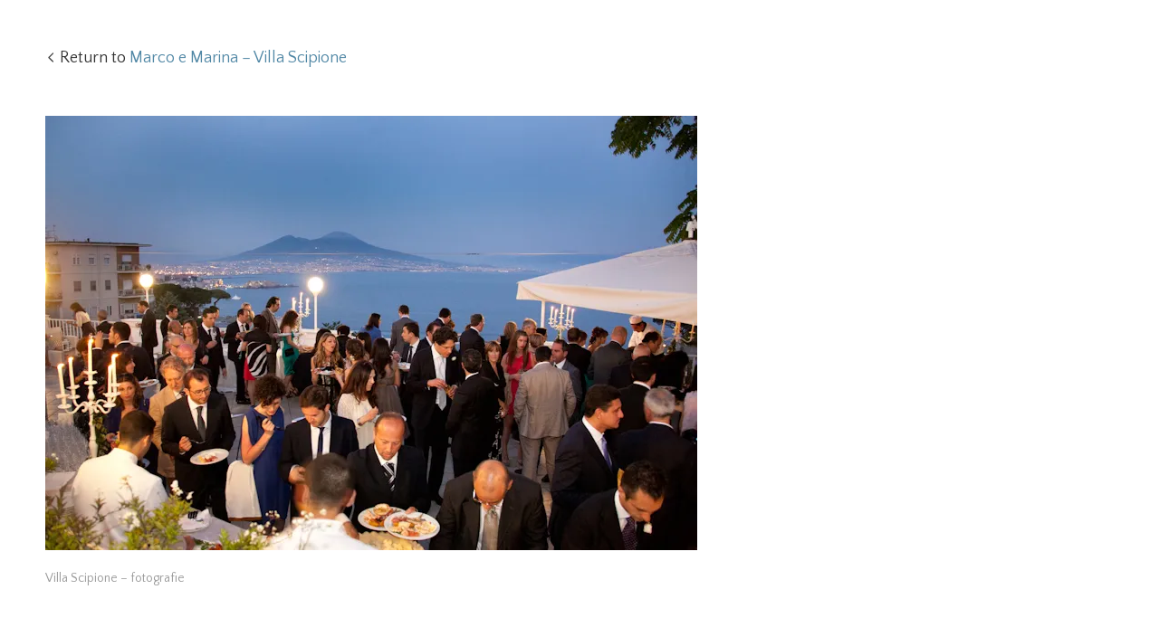

--- FILE ---
content_type: text/html; charset=UTF-8
request_url: https://salvatorecipolletta.it/?attachment_id=34
body_size: 5690
content:
<!DOCTYPE html>
<html lang="it-IT">
<head>
<meta charset="UTF-8">
<meta http-equiv="X-UA-Compatible" content="IE=edge">
<meta name="viewport" content="width=device-width, initial-scale=1">
<meta name="theme-version" content="1.0.2">
<title>Villa Scipione - fotografie - Fotografo Napoli Matrimonio</title>
<link href="https://fonts.googleapis.com/css?family=Antic+Didone" rel="stylesheet">
<link rel="profile" href="http://gmpg.org/xfn/11">
<link rel="pingback" href="https://salvatorecipolletta.it/xmlrpc.php">
<meta name='robots' content='index, follow, max-image-preview:large, max-snippet:-1, max-video-preview:-1' />

	<!-- This site is optimized with the Yoast SEO plugin v20.2.1 - https://yoast.com/wordpress/plugins/seo/ -->
	<link rel="canonical" href="https://salvatorecipolletta.it/" />
	<meta property="og:locale" content="it_IT" />
	<meta property="og:type" content="article" />
	<meta property="og:title" content="Villa Scipione - fotografie - Fotografo Napoli Matrimonio" />
	<meta property="og:description" content="Villa Scipione &#8211; fotografie" />
	<meta property="og:url" content="https://salvatorecipolletta.it/" />
	<meta property="og:site_name" content="Fotografo Napoli Matrimonio" />
	<meta property="og:image" content="https://salvatorecipolletta.it" />
	<meta property="og:image:width" content="720" />
	<meta property="og:image:height" content="480" />
	<meta property="og:image:type" content="image/jpeg" />
	<script type="application/ld+json" class="yoast-schema-graph">{"@context":"https://schema.org","@graph":[{"@type":"WebPage","@id":"https://salvatorecipolletta.it/","url":"https://salvatorecipolletta.it/","name":"Villa Scipione - fotografie - Fotografo Napoli Matrimonio","isPartOf":{"@id":"https://salvatorecipolletta.it/#website"},"primaryImageOfPage":{"@id":"https://salvatorecipolletta.it/#primaryimage"},"image":{"@id":"https://salvatorecipolletta.it/#primaryimage"},"thumbnailUrl":"https://i0.wp.com/salvatorecipolletta.it/wp-content/uploads/2014/06/IMG_0062-2.jpg?fit=720%2C480&ssl=1","datePublished":"2014-06-25T07:19:43+00:00","dateModified":"2014-06-25T07:19:43+00:00","breadcrumb":{"@id":"https://salvatorecipolletta.it/#breadcrumb"},"inLanguage":"it-IT","potentialAction":[{"@type":"ReadAction","target":["https://salvatorecipolletta.it/"]}]},{"@type":"ImageObject","inLanguage":"it-IT","@id":"https://salvatorecipolletta.it/#primaryimage","url":"https://i0.wp.com/salvatorecipolletta.it/wp-content/uploads/2014/06/IMG_0062-2.jpg?fit=720%2C480&ssl=1","contentUrl":"https://i0.wp.com/salvatorecipolletta.it/wp-content/uploads/2014/06/IMG_0062-2.jpg?fit=720%2C480&ssl=1","width":720,"height":480,"caption":"Villa Scipione - fotografie"},{"@type":"BreadcrumbList","@id":"https://salvatorecipolletta.it/#breadcrumb","itemListElement":[{"@type":"ListItem","position":1,"name":"Home","item":"https://salvatorecipolletta.it/"},{"@type":"ListItem","position":2,"name":"Villa Scipione &#8211; fotografie"}]},{"@type":"WebSite","@id":"https://salvatorecipolletta.it/#website","url":"https://salvatorecipolletta.it/","name":"Fotografo Napoli Matrimonio","description":"Spontaneità e reportage fotografico a Napoli","publisher":{"@id":"https://salvatorecipolletta.it/#organization"},"potentialAction":[{"@type":"SearchAction","target":{"@type":"EntryPoint","urlTemplate":"https://salvatorecipolletta.it/?s={search_term_string}"},"query-input":"required name=search_term_string"}],"inLanguage":"it-IT"},{"@type":"Organization","@id":"https://salvatorecipolletta.it/#organization","name":"Fotografo Napoli Matrimonio","url":"https://salvatorecipolletta.it/","logo":{"@type":"ImageObject","inLanguage":"it-IT","@id":"https://salvatorecipolletta.it/#/schema/logo/image/","url":"https://i0.wp.com/salvatorecipolletta.it/wp-content/uploads/2016/02/salvatore-cipolletta-fotografo-matrimoni-napoli.png?fit=476%2C74&ssl=1","contentUrl":"https://i0.wp.com/salvatorecipolletta.it/wp-content/uploads/2016/02/salvatore-cipolletta-fotografo-matrimoni-napoli.png?fit=476%2C74&ssl=1","width":476,"height":74,"caption":"Fotografo Napoli Matrimonio"},"image":{"@id":"https://salvatorecipolletta.it/#/schema/logo/image/"}}]}</script>
	<!-- / Yoast SEO plugin. -->


<link rel='dns-prefetch' href='//secure.gravatar.com' />
<link rel='dns-prefetch' href='//fonts.googleapis.com' />
<link rel='dns-prefetch' href='//i0.wp.com' />
<link rel="alternate" type="application/rss+xml" title="Fotografo Napoli Matrimonio &raquo; Feed" href="https://salvatorecipolletta.it/feed/" />
<link rel="alternate" type="application/rss+xml" title="Fotografo Napoli Matrimonio &raquo; Feed dei commenti" href="https://salvatorecipolletta.it/comments/feed/" />
<link rel="alternate" type="application/rss+xml" title="Fotografo Napoli Matrimonio &raquo; Villa Scipione &#8211; fotografie Feed dei commenti" href="https://salvatorecipolletta.it/?attachment_id=34/feed/" />
<link rel='stylesheet' id='wp-block-library-css' href='https://salvatorecipolletta.it/wp-includes/css/dist/block-library/style.min.css' type='text/css' media='all' />
<style id='wp-block-library-inline-css' type='text/css'>
.has-text-align-justify{text-align:justify;}
</style>
<link rel='stylesheet' id='mediaelement-css' href='https://salvatorecipolletta.it/wp-includes/js/mediaelement/mediaelementplayer-legacy.min.css' type='text/css' media='all' />
<link rel='stylesheet' id='wp-mediaelement-css' href='https://salvatorecipolletta.it/wp-includes/js/mediaelement/wp-mediaelement.min.css' type='text/css' media='all' />
<link rel='stylesheet' id='classic-theme-styles-css' href='https://salvatorecipolletta.it/wp-includes/css/classic-themes.min.css' type='text/css' media='all' />
<style id='global-styles-inline-css' type='text/css'>
body{--wp--preset--color--black: #000000;--wp--preset--color--cyan-bluish-gray: #abb8c3;--wp--preset--color--white: #ffffff;--wp--preset--color--pale-pink: #f78da7;--wp--preset--color--vivid-red: #cf2e2e;--wp--preset--color--luminous-vivid-orange: #ff6900;--wp--preset--color--luminous-vivid-amber: #fcb900;--wp--preset--color--light-green-cyan: #7bdcb5;--wp--preset--color--vivid-green-cyan: #00d084;--wp--preset--color--pale-cyan-blue: #8ed1fc;--wp--preset--color--vivid-cyan-blue: #0693e3;--wp--preset--color--vivid-purple: #9b51e0;--wp--preset--gradient--vivid-cyan-blue-to-vivid-purple: linear-gradient(135deg,rgba(6,147,227,1) 0%,rgb(155,81,224) 100%);--wp--preset--gradient--light-green-cyan-to-vivid-green-cyan: linear-gradient(135deg,rgb(122,220,180) 0%,rgb(0,208,130) 100%);--wp--preset--gradient--luminous-vivid-amber-to-luminous-vivid-orange: linear-gradient(135deg,rgba(252,185,0,1) 0%,rgba(255,105,0,1) 100%);--wp--preset--gradient--luminous-vivid-orange-to-vivid-red: linear-gradient(135deg,rgba(255,105,0,1) 0%,rgb(207,46,46) 100%);--wp--preset--gradient--very-light-gray-to-cyan-bluish-gray: linear-gradient(135deg,rgb(238,238,238) 0%,rgb(169,184,195) 100%);--wp--preset--gradient--cool-to-warm-spectrum: linear-gradient(135deg,rgb(74,234,220) 0%,rgb(151,120,209) 20%,rgb(207,42,186) 40%,rgb(238,44,130) 60%,rgb(251,105,98) 80%,rgb(254,248,76) 100%);--wp--preset--gradient--blush-light-purple: linear-gradient(135deg,rgb(255,206,236) 0%,rgb(152,150,240) 100%);--wp--preset--gradient--blush-bordeaux: linear-gradient(135deg,rgb(254,205,165) 0%,rgb(254,45,45) 50%,rgb(107,0,62) 100%);--wp--preset--gradient--luminous-dusk: linear-gradient(135deg,rgb(255,203,112) 0%,rgb(199,81,192) 50%,rgb(65,88,208) 100%);--wp--preset--gradient--pale-ocean: linear-gradient(135deg,rgb(255,245,203) 0%,rgb(182,227,212) 50%,rgb(51,167,181) 100%);--wp--preset--gradient--electric-grass: linear-gradient(135deg,rgb(202,248,128) 0%,rgb(113,206,126) 100%);--wp--preset--gradient--midnight: linear-gradient(135deg,rgb(2,3,129) 0%,rgb(40,116,252) 100%);--wp--preset--duotone--dark-grayscale: url('#wp-duotone-dark-grayscale');--wp--preset--duotone--grayscale: url('#wp-duotone-grayscale');--wp--preset--duotone--purple-yellow: url('#wp-duotone-purple-yellow');--wp--preset--duotone--blue-red: url('#wp-duotone-blue-red');--wp--preset--duotone--midnight: url('#wp-duotone-midnight');--wp--preset--duotone--magenta-yellow: url('#wp-duotone-magenta-yellow');--wp--preset--duotone--purple-green: url('#wp-duotone-purple-green');--wp--preset--duotone--blue-orange: url('#wp-duotone-blue-orange');--wp--preset--font-size--small: 13px;--wp--preset--font-size--medium: 20px;--wp--preset--font-size--large: 36px;--wp--preset--font-size--x-large: 42px;--wp--preset--spacing--20: 0.44rem;--wp--preset--spacing--30: 0.67rem;--wp--preset--spacing--40: 1rem;--wp--preset--spacing--50: 1.5rem;--wp--preset--spacing--60: 2.25rem;--wp--preset--spacing--70: 3.38rem;--wp--preset--spacing--80: 5.06rem;}:where(.is-layout-flex){gap: 0.5em;}body .is-layout-flow > .alignleft{float: left;margin-inline-start: 0;margin-inline-end: 2em;}body .is-layout-flow > .alignright{float: right;margin-inline-start: 2em;margin-inline-end: 0;}body .is-layout-flow > .aligncenter{margin-left: auto !important;margin-right: auto !important;}body .is-layout-constrained > .alignleft{float: left;margin-inline-start: 0;margin-inline-end: 2em;}body .is-layout-constrained > .alignright{float: right;margin-inline-start: 2em;margin-inline-end: 0;}body .is-layout-constrained > .aligncenter{margin-left: auto !important;margin-right: auto !important;}body .is-layout-constrained > :where(:not(.alignleft):not(.alignright):not(.alignfull)){max-width: var(--wp--style--global--content-size);margin-left: auto !important;margin-right: auto !important;}body .is-layout-constrained > .alignwide{max-width: var(--wp--style--global--wide-size);}body .is-layout-flex{display: flex;}body .is-layout-flex{flex-wrap: wrap;align-items: center;}body .is-layout-flex > *{margin: 0;}:where(.wp-block-columns.is-layout-flex){gap: 2em;}.has-black-color{color: var(--wp--preset--color--black) !important;}.has-cyan-bluish-gray-color{color: var(--wp--preset--color--cyan-bluish-gray) !important;}.has-white-color{color: var(--wp--preset--color--white) !important;}.has-pale-pink-color{color: var(--wp--preset--color--pale-pink) !important;}.has-vivid-red-color{color: var(--wp--preset--color--vivid-red) !important;}.has-luminous-vivid-orange-color{color: var(--wp--preset--color--luminous-vivid-orange) !important;}.has-luminous-vivid-amber-color{color: var(--wp--preset--color--luminous-vivid-amber) !important;}.has-light-green-cyan-color{color: var(--wp--preset--color--light-green-cyan) !important;}.has-vivid-green-cyan-color{color: var(--wp--preset--color--vivid-green-cyan) !important;}.has-pale-cyan-blue-color{color: var(--wp--preset--color--pale-cyan-blue) !important;}.has-vivid-cyan-blue-color{color: var(--wp--preset--color--vivid-cyan-blue) !important;}.has-vivid-purple-color{color: var(--wp--preset--color--vivid-purple) !important;}.has-black-background-color{background-color: var(--wp--preset--color--black) !important;}.has-cyan-bluish-gray-background-color{background-color: var(--wp--preset--color--cyan-bluish-gray) !important;}.has-white-background-color{background-color: var(--wp--preset--color--white) !important;}.has-pale-pink-background-color{background-color: var(--wp--preset--color--pale-pink) !important;}.has-vivid-red-background-color{background-color: var(--wp--preset--color--vivid-red) !important;}.has-luminous-vivid-orange-background-color{background-color: var(--wp--preset--color--luminous-vivid-orange) !important;}.has-luminous-vivid-amber-background-color{background-color: var(--wp--preset--color--luminous-vivid-amber) !important;}.has-light-green-cyan-background-color{background-color: var(--wp--preset--color--light-green-cyan) !important;}.has-vivid-green-cyan-background-color{background-color: var(--wp--preset--color--vivid-green-cyan) !important;}.has-pale-cyan-blue-background-color{background-color: var(--wp--preset--color--pale-cyan-blue) !important;}.has-vivid-cyan-blue-background-color{background-color: var(--wp--preset--color--vivid-cyan-blue) !important;}.has-vivid-purple-background-color{background-color: var(--wp--preset--color--vivid-purple) !important;}.has-black-border-color{border-color: var(--wp--preset--color--black) !important;}.has-cyan-bluish-gray-border-color{border-color: var(--wp--preset--color--cyan-bluish-gray) !important;}.has-white-border-color{border-color: var(--wp--preset--color--white) !important;}.has-pale-pink-border-color{border-color: var(--wp--preset--color--pale-pink) !important;}.has-vivid-red-border-color{border-color: var(--wp--preset--color--vivid-red) !important;}.has-luminous-vivid-orange-border-color{border-color: var(--wp--preset--color--luminous-vivid-orange) !important;}.has-luminous-vivid-amber-border-color{border-color: var(--wp--preset--color--luminous-vivid-amber) !important;}.has-light-green-cyan-border-color{border-color: var(--wp--preset--color--light-green-cyan) !important;}.has-vivid-green-cyan-border-color{border-color: var(--wp--preset--color--vivid-green-cyan) !important;}.has-pale-cyan-blue-border-color{border-color: var(--wp--preset--color--pale-cyan-blue) !important;}.has-vivid-cyan-blue-border-color{border-color: var(--wp--preset--color--vivid-cyan-blue) !important;}.has-vivid-purple-border-color{border-color: var(--wp--preset--color--vivid-purple) !important;}.has-vivid-cyan-blue-to-vivid-purple-gradient-background{background: var(--wp--preset--gradient--vivid-cyan-blue-to-vivid-purple) !important;}.has-light-green-cyan-to-vivid-green-cyan-gradient-background{background: var(--wp--preset--gradient--light-green-cyan-to-vivid-green-cyan) !important;}.has-luminous-vivid-amber-to-luminous-vivid-orange-gradient-background{background: var(--wp--preset--gradient--luminous-vivid-amber-to-luminous-vivid-orange) !important;}.has-luminous-vivid-orange-to-vivid-red-gradient-background{background: var(--wp--preset--gradient--luminous-vivid-orange-to-vivid-red) !important;}.has-very-light-gray-to-cyan-bluish-gray-gradient-background{background: var(--wp--preset--gradient--very-light-gray-to-cyan-bluish-gray) !important;}.has-cool-to-warm-spectrum-gradient-background{background: var(--wp--preset--gradient--cool-to-warm-spectrum) !important;}.has-blush-light-purple-gradient-background{background: var(--wp--preset--gradient--blush-light-purple) !important;}.has-blush-bordeaux-gradient-background{background: var(--wp--preset--gradient--blush-bordeaux) !important;}.has-luminous-dusk-gradient-background{background: var(--wp--preset--gradient--luminous-dusk) !important;}.has-pale-ocean-gradient-background{background: var(--wp--preset--gradient--pale-ocean) !important;}.has-electric-grass-gradient-background{background: var(--wp--preset--gradient--electric-grass) !important;}.has-midnight-gradient-background{background: var(--wp--preset--gradient--midnight) !important;}.has-small-font-size{font-size: var(--wp--preset--font-size--small) !important;}.has-medium-font-size{font-size: var(--wp--preset--font-size--medium) !important;}.has-large-font-size{font-size: var(--wp--preset--font-size--large) !important;}.has-x-large-font-size{font-size: var(--wp--preset--font-size--x-large) !important;}
.wp-block-navigation a:where(:not(.wp-element-button)){color: inherit;}
:where(.wp-block-columns.is-layout-flex){gap: 2em;}
.wp-block-pullquote{font-size: 1.5em;line-height: 1.6;}
</style>
<link rel='stylesheet' id='bindery-style-css' href='https://salvatorecipolletta.it/wp-content/themes/bindery/style.css' type='text/css' media='all' />
<link rel='stylesheet' id='bindery-webfonts-css' href='//fonts.googleapis.com/css?family=Quattrocento+Sans%3A400%2C400italic%2C700italic%2C700%7CVesper+Libre%3A700&#038;subset=latin%2Clatin-ext&#038;ver=6.1.9' type='text/css' media='all' />
<link rel='stylesheet' id='jetpack_css-css' href='https://salvatorecipolletta.it/wp-content/plugins/jetpack/css/jetpack.css' type='text/css' media='all' />
<script type='text/javascript' src='https://salvatorecipolletta.it/wp-includes/js/jquery/jquery.min.js' id='jquery-core-js'></script>
<script type='text/javascript' src='https://salvatorecipolletta.it/wp-includes/js/jquery/jquery-migrate.min.js' id='jquery-migrate-js'></script>
<link rel="https://api.w.org/" href="https://salvatorecipolletta.it/wp-json/" /><link rel="alternate" type="application/json" href="https://salvatorecipolletta.it/wp-json/wp/v2/media/34" /><link rel="EditURI" type="application/rsd+xml" title="RSD" href="https://salvatorecipolletta.it/xmlrpc.php?rsd" />
<link rel="wlwmanifest" type="application/wlwmanifest+xml" href="https://salvatorecipolletta.it/wp-includes/wlwmanifest.xml" />
<meta name="generator" content="WordPress 6.1.9" />
<link rel='shortlink' href='https://salvatorecipolletta.it/?p=34' />
<link rel="alternate" type="application/json+oembed" href="https://salvatorecipolletta.it/wp-json/oembed/1.0/embed?url=https%3A%2F%2Fsalvatorecipolletta.it%2F%3Fattachment_id%3D34" />
<link rel="alternate" type="text/xml+oembed" href="https://salvatorecipolletta.it/wp-json/oembed/1.0/embed?url=https%3A%2F%2Fsalvatorecipolletta.it%2F%3Fattachment_id%3D34&#038;format=xml" />
	<style>img#wpstats{display:none}</style>
		<style>.site-logo { max-height: 68px; }</style><style>@media screen and (min-width: 840px) { .site-logo-link { top: 5px; } }</style><style>@media screen and (min-width: 840px) { .site-logo-link { left: -2px; } }</style><style>@media screen and (min-width: 840px) { .site-description { max-width: 275px; } }</style><style id="bindery-customize-content-link-color">
      a,
      .page-header .author .fn,
      .attachment-header span {
        color: #5087a5;
      }

      .btn,
      button,
      input[type="button"],
      input[type="reset"],
      input[type="submit"],
      .navigation-bar,
      .portfolio-card-overlay {
        background-color: #5087a5;
      }
    </style><style id="bindery-customize-content-active-color">
      a:hover,
      a:active,
      .entry-title a:hover,
      .site-nav-menu a:hover,
      .post-navigation a:hover {
        color: #444444;
      }

      .site-nav-menu .parent > a:hover:after {
        border-color: #444444 transparent transparent transparent;
      }

      @media screen and (min-width: 840px) {
        .site-nav-menu li .parent > a:hover:after {
          border-color: transparent transparent transparent #444444;
        }

        .rtl .site-nav-menu li .parent > a:hover:after {
          border-color: transparent #444444 transparent transparent;
        }

        .site-nav-menu > a:hover,
        .site-nav-menu > .parent.active > a {
          color: #444444;
        }
      }
    </style><style id="bindery-customize-content-accent-color">
      .entry-title a,
      .post-navigation a,
      .portfolio .entry-title,
      body .singular .intro:first-letter,
      .entry-content .jetpack-portfolio-shortcode .portfolio-entry-title,
      body #main div#jp-relatedposts div.jp-relatedposts-items .jp-relatedposts-post .jp-relatedposts-post-title a,
      body #main div#jp-relatedposts div.jp-relatedposts-items-visual h4.jp-relatedposts-post-title {
        color: #a27272;
      }
    </style>			<!-- Site Logo: hide header text -->
			<style type="text/css">
			.site-tagline {
				position: absolute;
				clip: rect(1px, 1px, 1px, 1px);
			}
			</style>
			</head>

<body class="attachment attachment-template-default single single-attachment postid-34 attachmentid-34 attachment-jpeg wp-custom-logo singular has-site-logo">
<div class="hfeed site" id="page">


  <div class="site-content" id="content">

<div class="content-area" id="primary">
  <main class="site-main" id="main" role="main">
          
<article class="post-34 attachment type-attachment status-inherit hentry" id="post-34">
  <div class="entry-main">

    <div class="layout-span entry-layout">

      <header class="attachment-header">
        <a href="https://salvatorecipolletta.it/?p=33">Return to <span>Marco e Marina &#8211; Villa Scipione</span></a>
      </header>

      <div class="attachment-preview">
                  <img width="720" height="480" src="https://i0.wp.com/salvatorecipolletta.it/wp-content/uploads/2014/06/IMG_0062-2.jpg?fit=720%2C480&amp;ssl=1" class="attachment-full size-full" alt="Villa Scipione - fotografie" decoding="async" loading="lazy" srcset="https://i0.wp.com/salvatorecipolletta.it/wp-content/uploads/2014/06/IMG_0062-2.jpg?w=720&amp;ssl=1 720w, https://i0.wp.com/salvatorecipolletta.it/wp-content/uploads/2014/06/IMG_0062-2.jpg?resize=300%2C200&amp;ssl=1 300w, https://i0.wp.com/salvatorecipolletta.it/wp-content/uploads/2014/06/IMG_0062-2.jpg?resize=338%2C225&amp;ssl=1 338w, https://i0.wp.com/salvatorecipolletta.it/wp-content/uploads/2014/06/IMG_0062-2.jpg?resize=450%2C300&amp;ssl=1 450w, https://i0.wp.com/salvatorecipolletta.it/wp-content/uploads/2014/06/IMG_0062-2.jpg?resize=257%2C171&amp;ssl=1 257w" sizes="(max-width: 720px) 100vw, 720px" />              </div>

      <div class="attachment-caption">
        <p>Villa Scipione &#8211; fotografie</p>
      </div>

      <div class="attachment-body">
        <h1>Villa Scipione &#8211; fotografie</h1>

        <div class="attachment-description">
          <p>Villa Scipione &#8211; fotografie</p>
        </div>

                  <dl class="attachment-details">
                          <dt>Dimensions:</dt>
              <dd>720 &times; 480</dd>
                          <dt>File size: </dt>
              <dd>338 KB</dd>
                          <dt>Taken:</dt>
              <dd>15 June 2013</dd>
                      </dl>
              </div>

              <div class="attachment-exif">
                      <div class="attachment-ex">
              <h2>Aperture</h2>
              <p>5</p>
            </div>
                      <div class="attachment-ex">
              <h2>Camera</h2>
              <p>Canon EOS 5D Mark II</p>
            </div>
                      <div class="attachment-ex">
              <h2>Focal Length</h2>
              <p>28mm</p>
            </div>
                      <div class="attachment-ex">
              <h2>Shutter Speed</h2>
              <p>1/25</p>
            </div>
                      <div class="attachment-ex">
              <h2>ISO</h2>
              <p>4000</p>
            </div>
                  </div>
      
    </div>
  </div>
</article>
      </main>
</div>


  </div><!-- #content -->

  <footer class="site-footer layout-span" id="colophon" role="contentinfo">
    
    <div class="site-copyright">&copy; 2026 </div>

    <div class="site-credits">
      Salvatore Cipolletta
    </div>
  </footer>
</div>

<script type='text/javascript' src='https://salvatorecipolletta.it/wp-content/plugins/jetpack/modules/contact-form/js/form-styles.js' id='contact-form-styles-js'></script>
<script type='text/javascript' src='https://salvatorecipolletta.it/wp-content/plugins/jetpack/_inc/build/photon/photon.min.js' id='jetpack-photon-js'></script>
<script type='text/javascript' src='https://salvatorecipolletta.it/wp-content/themes/bindery/js/vendor.js' id='bindery-vendor-js'></script>
<script type='text/javascript' src='https://salvatorecipolletta.it/wp-content/themes/bindery/js/theme.js' id='bindery-theme-js'></script>
<script type='text/javascript' src='https://salvatorecipolletta.it/wp-includes/js/comment-reply.min.js' id='comment-reply-js'></script>
	<script src='https://stats.wp.com/e-202604.js' defer></script>
	<script>
		_stq = window._stq || [];
		_stq.push([ 'view', {v:'ext',blog:'107457640',post:'34',tz:'1',srv:'salvatorecipolletta.it',j:'1:11.8.6'} ]);
		_stq.push([ 'clickTrackerInit', '107457640', '34' ]);
	</script>
</body>
</html>


--- FILE ---
content_type: text/css
request_url: https://salvatorecipolletta.it/wp-content/themes/bindery/style.css
body_size: 70969
content:
/*
 * Theme Name: Bindery
 * Theme URI: http://pixelunion.net
 * Author: Pixel Union
 * Author URI: http://pixelunion.net
 * Description:
 * Version: 1.0.2
 * License: GNU General Public License v2 or later
 * License URI: http://www.gnu.org/licenses/gpl-2.0.html
 * Text Domain: Bindery
 * Domain Path: /languages/
 * Tags: light, white, one-column, two-columns, three-columns, four-columns, fluid-layout, responsive-layout, accessibility-ready, custom-colors, custom-menu, editor-style, featured-image-header, featured-images, flexible-header, full-width-template, infinite-scroll, microformats, post-formats, rtl-language-support, site-logo, sticky-post, theme-options, threaded-comments, translation-ready, art, artwork, blog, business, collaboration, craft, design, education, fashion, food, gaming, holiday, journal, lifestream, magazine, nature, news, outdoors, photoblogging, photography, portfolio, productivity, real-estate, school, scrapbooking, seasonal, sports, travel, wedding, artistic, bright, clean, conservative, contemporary, elegant, formal, geometric, glamorous, handcrafted, light, minimal, modern, professional, simple, sophisticated, traditional, urban
 *
 * This theme, like WordPress, is licensed under the GPL.
 * Use it to make something cool, have fun, and share what you've learned with others.
 *
 * Bindery is based on Underscores http://underscores.me/, (C) 2012-2014 Automattic, Inc.
 */
/* Libraries */
/*! normalize.css v3.0.0 | MIT License | git.io/normalize */
/*! normalize.css v3.0.0 | HTML5 Display Definitions | MIT License | git.io/normalize */
article,aside,details,figcaption,figure,footer,header,hgroup,main,nav,section,summary{display:block}audio,canvas,progress,video{display:inline-block;vertical-align:baseline}audio:not([controls]){display:none;height:0}[hidden],template{display:none}
html{font-family:sans-serif;-webkit-text-size-adjust:100%;-ms-text-size-adjust:100%}body{margin:0}
a{background:transparent}a:active,a:hover{outline:0}
abbr[title]{border-bottom:1px dotted}b,strong{font-weight:bold}dfn{font-style:italic}h1{font-size:2em;margin:0.67em 0}mark{background:#ff0;color:#000}small{font-size:80%}sub,sup{font-size:75%;line-height:0;position:relative;vertical-align:baseline}sup{top:-0.5em}sub{bottom:-0.25em}
img{border:0}svg:not(:root){overflow:hidden}
figure{margin:1em
40px}hr{-moz-box-sizing:content-box;box-sizing:content-box;height:0}pre{overflow:auto}code,kbd,pre,samp{font-family:monospace,monospace;font-size:1em}
button,input,optgroup,select,textarea{color:inherit;font:inherit;margin:0}button{overflow:visible}button,select{text-transform:none}button,
html input[type="button"],input[type="reset"],input[type="submit"]{-webkit-appearance:button;cursor:pointer}button[disabled],
html input[disabled]{cursor:default}button::-moz-focus-inner,input::-moz-focus-inner{border:0;padding:0}input{line-height:normal}input[type="checkbox"],input[type="radio"]{box-sizing:border-box;padding:0}input[type="number"]::-webkit-inner-spin-button,input[type="number"]::-webkit-outer-spin-button{height:auto}input[type="search"]{-webkit-appearance:textfield;-moz-box-sizing:content-box;-webkit-box-sizing:content-box;box-sizing:content-box}input[type="search"]::-webkit-search-cancel-button,input[type="search"]::-webkit-search-decoration{-webkit-appearance:none}fieldset{border:1px
solid #c0c0c0;margin:0
2px;padding:0.35em 0.625em 0.75em}legend{border:0;padding:0}textarea{overflow:auto}optgroup{font-weight:bold}
table{border-collapse:collapse;border-spacing:0}td,th{padding:0}.site-main, .entry-content dl,.entry-content,.portfolio-area,.portfolio,.widget-area,.widget_recent_comments{*zoom:1}.site-main:before, .entry-content dl:before, .entry-content:before, .portfolio-area:before, .portfolio:before, .widget-area:before, .widget_recent_comments:before, .site-main:after, .entry-content dl:after,.entry-content:after,.portfolio-area:after,.portfolio:after,.widget-area:after,.widget_recent_comments:after{display:table;content:""}.site-main:after, .entry-content dl:after,.entry-content:after,.portfolio-area:after,.portfolio:after,.widget-area:after,.widget_recent_comments:after{clear:both}h1, h2, h3, h4, h5, h6,
p, .entry-content .sidenote, .entry-author .url, .site-nav-menu a, .navigation, .widget
li{word-wrap:break-word;overflow-wrap:break-word;word-break:break-word}body{color:#555;font-family:"Quattrocento Sans","Helvetica Neue",Arial,sans-serif;font-size:16px;line-height:1.6}a{color:#5087a5;text-decoration:none}a:hover,a:active{color:#444}h1,h2,h3,h4,h5,h6{color:#444;clear:both;font-family:"Quattrocento Sans","Helvetica Neue",Arial,sans-serif}b,strong{font-weight:bold}dfn,cite,em,i{font-style:italic}pre{background:#eee;font-family:Monaco,Consolas,"Andale Mono","DejaVu Sans Mono",monospace;line-height:1.6;max-width:100%;overflow:auto;padding:1.6em}code,kbd,tt,var{font-family:Monaco,Consolas,"Andale Mono","DejaVu Sans Mono",monospace}abbr,acronym{border-bottom:1px dotted #666;cursor:help}mark,ins{background:#fff9c0;text-decoration:none}sup,sub{font-size:69%;height:0;line-height:0;position:relative;vertical-align:baseline}small{font-size:75%}big{font-size:125%}html{-moz-box-sizing:border-box;-webkit-box-sizing:border-box;box-sizing:border-box}*,*:before,*:after{-moz-box-sizing:inherit;-webkit-box-sizing:inherit;box-sizing:inherit}.screen-reader-text{display:none}html{background:#fff}.site-main{position:relative}.layout-span{padding:4.75% 4.25%}.singular .layout-span{margin-left:210px}@media screen and (min-width:1160px){.singular .layout-span{padding:50px}}@media screen and (max-width:1159px){.singular .layout-span{margin-left:18%}}@media screen and (max-width:839px){.singular .layout-span{margin-left:0}}.singular.page .layout-span{margin-left:0}.not-singular .layout-span{padding:47px
50px 50px}@media screen and (max-width:479px){.not-singular .layout-span{padding:25px
15px}}@media screen and (min-width:480px){.not-singular .layout-span{padding:30px}}@media screen and (min-width:840px){.not-singular .layout-span{padding:40px}}@media screen and (min-width:1160px){.not-singular .layout-span{padding:47px
50px 50px}}.layout-entry-content{max-width:600px}.not-singular .layout-entry-content{max-width:none}@media screen and (max-width:839px){.layout-entry-content{max-width:none}}.layout-entry{max-width:800px;margin:0
auto}.page .layout-entry{max-width:600px}@media screen and (max-width:839px){.layout-entry{max-width:none;margin:0}}.entry-content .sidenote,.entry-author{position:absolute;max-width:180px;margin-left:-210px;margin-top:2px}@media screen and (max-width:1159px) and (min-width:840px){.entry-content .sidenote,.entry-author{width:-webkit-calc(18% - 30px);width:calc(18% - 30px);margin-left:-18%}}@media screen and (max-width:839px){.entry-content .sidenote,.entry-author{position:static;max-width:none;margin-left:0}}h1,h2,h3,h4,h5,h6,p,dl,ol,ul,blockquote,table,address,code,pre,q,figure{margin:20px
0}del,strike{text-decoration:line-through}pre,tt,kbd,var,code{color:#888;font-size:13px;line-height:1.8;text-shadow:#fff 0 1px 0;background:#f4f4f4}pre,kbd,tt,var,code{padding:4px
3px}hr{clear:both;height:1px;margin:35px
0;background:#e5e5e4;border:none}ol,ul{padding:0
0 0 20px}li{padding:0
0 0 10px}li ol, li
ul{margin:0;padding:0
0 0 15px}address{font-style:normal}abbr,acronym{border-bottom-color:#979797;border-bottom-style:dashed}.entry-content img,
.entry-content embed,
.entry-content iframe,
.entry-content
object{max-width:100%}.entry-content
img{height:auto}.entry-content
.alignleft{display:block;float:left;margin:5px
20px 20px 0}.entry-content
.alignright{display:block;float:right;margin:5px
0 20px 20px}.entry-content
.aligncenter{display:block;margin:30px
auto}.entry-content .wp-caption{max-width:100%}.entry-content .wp-caption
img{display:block}.entry-content .wp-caption.aligncenter, .entry-content .wp-caption.alignnone{margin-top:30px;margin-bottom:30px}.entry-content .wp-caption-text,
.entry-content .wp-caption-dd{margin:10px
0 0;color:#999;font-size:14px}.entry-content h1, .entry-content h2, .entry-content h3, .entry-content h4, .entry-content h5, .entry-content
h6{margin:35px
0 20px;color:#444;font-weight:normal;line-height:1.1}.entry-content h5, .entry-content
h6{font-weight:bold;letter-spacing:1px;text-transform:uppercase}.entry-content
h1{font-size:28px}.entry-content
h2{font-size:24px}.entry-content
h3{font-size:22px}.entry-content
h4{font-size:20px}.entry-content
h5{font-size:16px}.entry-content
h6{font-size:14px}.post-type-jetpack-portfolio.entry-content h5, .post-type-jetpack-portfolio.entry-content h6, .portfolio .entry-content h5, .portfolio .entry-content
h6{float:none;margin:26px
0 -5px;padding:9px
0 0;color:#aaa;font-size:12px;text-transform:uppercase;letter-spacing:2px;border-top:1px solid #eaeaea}.post-type-jetpack-portfolio.entry-content h5:nth-of-type(1), .post-type-jetpack-portfolio.entry-content h6:nth-of-type(1), .portfolio .entry-content h5:nth-of-type(1), .portfolio .entry-content h6:nth-of-type(1){margin-top:45px}.entry-content
blockquote{margin-left:-18px;padding-left:16px;border-left:2px solid #ddd}@media screen and (max-width:839px){.entry-content
blockquote{margin-left:0}}.entry-content th, .entry-content
td{padding:8px
10px 6px;color:inherit;font-size:inherit;border:1px
solid #e5e5e4}.entry-content
dl{padding:20px;border:1px
solid #e5e5e4}.entry-content
dt{clear:left;float:left;width:26%;margin:5px
0;padding-right:4%;text-align:right;font-weight:bold}.entry-content
dd{float:left;width:74%;margin:5px
0}.entry-content
ins{padding:4px
3px;background:#fffcd4}.entry-content
pre{padding:20px}.entry-content p:empty{margin:0}.entry-content
.intro{color:#888;font-size:22px;line-height:1.5}.singular .entry-content .intro:first-letter{float:left;padding:0
12px 0 0;color:#a27272;font-size:54px;font-weight:bold;line-height:1}.entry-content
.sidenote{display:block;color:#999;font-size:14px;text-align:right}.entry-content .sidenote
img{margin-top:4px}@media screen and (max-width:839px){.entry-content
.sidenote{margin-top:20px;margin-bottom:20px;text-align:left}}.portfolio .entry-content
.sidenote{position:static;max-width:none;width:auto;margin:20px
auto;text-align:left;-moz-transform:translateX(0);-ms-transform:translateX(0);-webkit-transform:translateX(0);transform:translateX(0)}.entry-content
.pullquote{max-width:800px;margin-top:35px;margin-bottom:35px;margin-left:0;padding-left:0;font-size:26px;border:none}@media screen and (min-width:840px){.entry-content
.pullquote{width:64vw}}.portfolio .entry-content
.pullquote{width:auto}button,input,select,textarea{font-size:100%;margin:0;vertical-align:baseline;*vertical-align:middle}button::-moz-focus-inner,input::-moz-focus-inner{border:0;padding:0}fieldset{margin:20px
0;padding:10px
20px;border:1px
solid #e5e5e4;border-radius:3px}.btn,button,input[type="button"],input[type="reset"],input[type="submit"]{padding:11px
15px 10px;color:#fff;font-weight:bold;background:#5087a5;border:none;border-radius:3px;cursor:pointer;-webkit-appearance:none}.btn:hover,button:hover,input[type="button"]:hover,input[type="reset"]:hover,input[type="submit"]:hover{opacity:.85}.btn:focus,.btn:active,button:focus,button:active,input[type="button"]:focus,input[type="button"]:active,input[type="reset"]:focus,input[type="reset"]:active,input[type="submit"]:focus,input[type="submit"]:active{background:#444;opacity:1;outline:0}input[type="checkbox"],input[type="radio"]{padding:0}input[type="checkbox"]~label,input[type="radio"]~label{display:inline-block;margin:0;padding-left:6px}label input[type="checkbox"], label
input[type="radio"]{margin-right:6px}input:not([type]),input[type="text"],input[type="email"],input[type="url"],input[type="password"],input[type="search"],textarea{display:block;width:100%;margin:10px
0 20px;padding:12px
15px;color:#a2a2a2;border:1px
solid #d3d3d3;border-radius:3px;-moz-transition:border-color 150ms ease;-o-transition:border-color 150ms ease;-webkit-transition:border-color 150ms ease;transition:border-color 150ms ease}input:not([type]):invalid,input[type="text"]:invalid,input[type="email"]:invalid,input[type="url"]:invalid,input[type="password"]:invalid,input[type="search"]:invalid,textarea:invalid{color:#cd4141;border-color:#de8e8e}input:not([type]):focus,input[type="text"]:focus,input[type="email"]:focus,input[type="url"]:focus,input[type="password"]:focus,input[type="search"]:focus,textarea:focus{color:#444;border-color:#aaa;outline:none}input:not([type]):focus::-webkit-input-placeholder,input[type="text"]:focus::-webkit-input-placeholder,input[type="email"]:focus::-webkit-input-placeholder,input[type="url"]:focus::-webkit-input-placeholder,input[type="password"]:focus::-webkit-input-placeholder,input[type="search"]:focus::-webkit-input-placeholder,textarea:focus::-webkit-input-placeholder{color:#d1d1d1}input:not([type]):focus:-moz-placeholder,input[type="text"]:focus:-moz-placeholder,input[type="email"]:focus:-moz-placeholder,input[type="url"]:focus:-moz-placeholder,input[type="password"]:focus:-moz-placeholder,input[type="search"]:focus:-moz-placeholder,textarea:focus:-moz-placeholder{color:#d1d1d1}input:not([type]):focus::-moz-placeholder,input[type="text"]:focus::-moz-placeholder,input[type="email"]:focus::-moz-placeholder,input[type="url"]:focus::-moz-placeholder,input[type="password"]:focus::-moz-placeholder,input[type="search"]:focus::-moz-placeholder,textarea:focus::-moz-placeholder{color:#d1d1d1}input:not([type]):focus:-ms-input-placeholder,input[type="text"]:focus:-ms-input-placeholder,input[type="email"]:focus:-ms-input-placeholder,input[type="url"]:focus:-ms-input-placeholder,input[type="password"]:focus:-ms-input-placeholder,input[type="search"]:focus:-ms-input-placeholder,textarea:focus:-ms-input-placeholder{color:#d1d1d1}input:not([type])::-webkit-input-placeholder,input[type="text"]::-webkit-input-placeholder,input[type="email"]::-webkit-input-placeholder,input[type="url"]::-webkit-input-placeholder,input[type="password"]::-webkit-input-placeholder,input[type="search"]::-webkit-input-placeholder,textarea::-webkit-input-placeholder{color:#b3b3b3}input:not([type]):-moz-placeholder,input[type="text"]:-moz-placeholder,input[type="email"]:-moz-placeholder,input[type="url"]:-moz-placeholder,input[type="password"]:-moz-placeholder,input[type="search"]:-moz-placeholder,textarea:-moz-placeholder{color:#b3b3b3}input:not([type])::-moz-placeholder,input[type="text"]::-moz-placeholder,input[type="email"]::-moz-placeholder,input[type="url"]::-moz-placeholder,input[type="password"]::-moz-placeholder,input[type="search"]::-moz-placeholder,textarea::-moz-placeholder{color:#b3b3b3}input:not([type]):-ms-input-placeholder,input[type="text"]:-ms-input-placeholder,input[type="email"]:-ms-input-placeholder,input[type="url"]:-ms-input-placeholder,input[type="password"]:-ms-input-placeholder,input[type="search"]:-ms-input-placeholder,textarea:-ms-input-placeholder{color:#b3b3b3}textarea{max-width:100%;overflow:auto;vertical-align:top}label{display:block;margin:10px
0}label
span{padding-left:.5em;opacity:.75}input[type="search"]{-webkit-appearance:none;-webkit-border-radius:0;-moz-box-sizing:border-box;-webkit-box-sizing:border-box;box-sizing:border-box}input[type="search"]:-webkit-search-decoration,input[type="search"]:-webkit-search-cancel-button,input[type="search"]:-webkit-search-results-button,input[type="search"]:-webkit-search-results-decoration{-webkit-appearance:none}.gallery{margin:30px
-5px}.gallery-item{display:inline-block;vertical-align:top;margin:0;padding:5px}.gallery-item
img{display:block;width:100%;height:auto}.gallery-columns-1 .gallery-item{width:100%}.gallery-columns-2 .gallery-item{width:50%}.gallery-columns-3 .gallery-item{width:33.33%}.gallery-columns-4 .gallery-item{width:25%}.gallery-columns-5 .gallery-item{width:20%}.gallery-columns-6 .gallery-item{width:16.66%}.gallery-columns-7 .gallery-item{width:14.28%}.gallery-columns-8 .gallery-item{width:12.5%}.gallery-columns-9 .gallery-item{width:11.11%}.gallery-item .wp-caption-text{height:1.6em;overflow:hidden;padding-bottom:5px;text-align:center;text-overflow:ellipsis;white-space:nowrap}#jetpack_remote_comment{margin:40px
0 0 0}.jetpack-remote-comment-divider{width:100%;height:1px;margin:32px
0 -10px;border-top:1px solid #ececec}.contact-form>div{margin:20px
0}.contact-form
textarea{height:180px}div.tiled-gallery{margin:30px
0}.jetpack-slideshow.slideshow-window{margin:20px
0}.entry-content .jetpack-portfolio-shortcode{margin:25px
0}.entry-content .jetpack-portfolio-shortcode .portfolio-entry{margin-top:20px;margin-bottom:20px}.entry-content .jetpack-portfolio-shortcode .portfolio-entry-title{margin-bottom:7px;color:#a27272;font-size:18px}.entry-content .jetpack-portfolio-shortcode .portfolio-entry-title
a{color:inherit}.entry-content .jetpack-portfolio-shortcode .portfolio-entry-meta{margin:7px
0;color:#888;font-size:14px}.entry-content .jetpack-portfolio-shortcode .portfolio-entry-meta
a{color:inherit}.entry-content .jetpack-portfolio-shortcode .portfolio-entry-content{margin-top:7px;font-size:15px}.entry-content .jetpack-portfolio-shortcode .entry-more{display:none}body #main div#jp-relatedposts{margin:50px
0 0;padding:0}body #main div#jp-relatedposts h3.jp-relatedposts-headline{display:block;float:none;margin:0;font-size:30px;line-height:1.2}body #main div#jp-relatedposts h3.jp-relatedposts-headline:after{content:"";display:block;width:100%;height:1px;margin:18px
0 5px;border-top:1px solid #ececec}body #main div#jp-relatedposts h3.jp-relatedposts-headline
em{font-weight:normal}body #main div#jp-relatedposts h3.jp-relatedposts-headline em:before{display:none}body #main div#jp-relatedposts div.jp-relatedposts-items .jp-relatedposts-post .jp-relatedposts-post-title a,
body #main div#jp-relatedposts div.jp-relatedposts-items-visual h4.jp-relatedposts-post-title{margin:10px
0 2px;color:#a27272;font-size:18px;line-height:25px}body #main div#jp-relatedposts div.jp-relatedposts-items .jp-relatedposts-post{margin-top:20px;margin-bottom:0;padding-right:20px}body #main div#jp-relatedposts div.jp-relatedposts-items .jp-relatedposts-post .jp-relatedposts-post-context,
body #main div#jp-relatedposts div.jp-relatedposts-items .jp-relatedposts-post .jp-relatedposts-post-date{color:#888;opacity:1}body #main div#jp-relatedposts div.jp-relatedposts-items div.jp-relatedposts-post:hover .jp-relatedposts-post-title a,
body #main div#jp-relatedposts div.jp-relatedposts-items .jp-relatedposts-post .jp-relatedposts-post-title a:hover{text-decoration:none}body #main div#jp-relatedposts div.jp-relatedposts-items-visual{margin-right:-25px}@media screen and (max-width:639px){body #main div#jp-relatedposts div.jp-relatedposts-items-visual{margin-right:-20px}}body #main div#jp-relatedposts div.jp-relatedposts-items-visual h4.jp-relatedposts-post-title
a{color:inherit}body #main div#jp-relatedposts div.jp-relatedposts-items-visual .jp-relatedposts-post{opacity:1}.widget_jetpack_display_posts_widget .jetpack-display-remote-posts{margin:21px
0}.widget_jetpack_display_posts_widget .jetpack-display-remote-posts
h4{font-size:16px;font-weight:normal}.widget_jetpack_display_posts_widget .jetpack-display-remote-posts h4:not(:first-of-type){margin-top:8px;padding-top:8px;border-top:1px solid #eaeaea}.entry-footer
.sharedaddy{margin-top:40px}.portfolio .entry-footer
.sharedaddy{margin-top:0}body #main .sharedaddy .sd-title{margin:0
0 10px 0;color:#555;font-size:14px;font-weight:bold}body #main .sharedaddy .sd-title:before{display:none}#main .sharedaddy .sd-content>ul{margin:0
!important}#main .portfolio .sharedaddy .sd-title{display:block;float:none;margin:26px
0 15px;padding:9px
0 0;color:#aaa;font-size:12px;text-transform:uppercase;letter-spacing:2px;border-top:1px solid #eaeaea}.comment-subscription-form{margin:0}.not-found{max-width:700px;margin:0
auto;padding-bottom:80px}.not-found
h1{font-size:42px;font-weight:normal}.page-header{position:relative;background:#fbfaf7}.singular .page-header, .not-singular .page-header{padding-top:40px;padding-bottom:37px}.page-title{margin:0;color:#555;font-size:20px;font-weight:normal}.taxonomy-description
p{margin-top:10px;margin-bottom:0;color:#b1b1b1}.page-header .author
.avatar{position:absolute;top:50%;border-radius:31px;-moz-transform:translateY(-50%);-ms-transform:translateY(-50%);-webkit-transform:translateY(-50%);transform:translateY(-50%)}.page-header .author.no-description
.avatar{width:39px;height:39px}.page-header .author .author-body{margin-left:79px}.page-header .author.no-description .author-body{margin-left:57px}.page-header .author .author-description{max-width:700px;margin-top:3px;margin-bottom:3px;color:#888;font-size:14px}.page-header .author
.fn{color:#5087a5}@media screen and (max-width:839px){.page-header
.author{margin-top:-47px;text-align:center}.page-header .author
.avatar{position:static;width:48px;height:48px;-moz-transform:none;-ms-transform:none;-webkit-transform:none;transform:none}.page-header .author .author-body{margin-left:0}.page-header .author.no-description .author-body{margin-left:0}.page-header .author .author-description{margin-top:10px}}.singular.attachment .layout-span{margin-left:0}.singular.attachment .entry-main{background:transparent}.attachment-header{padding-bottom:4.75%}@media screen and (min-width:1160px){.attachment-header{padding-bottom:50px}}.attachment-header
a{padding-left:16px;color:#333;font-size:18px;background:transparent url(/wp-content/themes/bindery/images/nav-prev.svg) left 49% no-repeat;background-size:13px auto}.attachment-header
span{color:#5087a5}.attachment-preview .attachment-full{display:block;max-width:100%;height:auto}.attachment-preview .attachment-full.expanded{width:auto;max-width:none;padding-right:4.25%}@media screen and (min-width:1160px){.attachment-preview .attachment-full.expanded{padding-right:50px}}.attachment-caption{color:#999;font-size:14px}.attachment-body{float:left;width:40%;max-width:360px;margin-top:40px}@media screen and (max-width:839px){.attachment-body{float:none;width:auto;max-width:none}}.attachment-body h1,
.attachment-body
p{margin:10px
0}.attachment-body
h1{font-size:25px;font-weight:normal}.attachment-description{font-size:14px}.attachment-details{color:#888;font-size:14px}.attachment-details
dt{display:inline;font-weight:bold}.attachment-details
dd{display:inline;margin:0}.attachment-details dd:after{content:"";display:block}.attachment-exif{float:left;width:50%;max-width:380px;margin-top:68px;margin-left:10%}@media screen and (max-width:839px){.attachment-exif{float:none;width:100%;max-width:none;margin-left:0}}.attachment-ex{float:left;width:50%;padding-right:30px}@media screen and (max-width:479px){.attachment-ex{float:none;width:100%;padding-right:0}}.attachment-ex
h2{margin:10px
0;padding-top:9px;color:#aaa;font-size:12px;font-weight:bold;text-transform:uppercase;letter-spacing:2px;border-top:1px solid #f1f1f1}.attachment-ex
p{margin:10px
0}.comments-area{outline:none}.singular .comments-area{margin-top:50px;margin-bottom:50px;padding-top:0;padding-bottom:0}.comments-area-comment,.comments-area-pings{margin:50px
0}.comment-list,
.comment-list
.children{padding:0;list-style-type:none}.comment-li{padding-left:0}.comment-li .comment-li{padding-left:30px}.comments-title{margin-bottom:50px;font-size:30px;font-weight:normal;line-height:1.2}.comments-title
span{color:#848484}.comments-title:after{content:"";display:block;height:1px;margin:22px
0 32px;border-top:1px solid #ececec}.comment{margin:40px
0}.comment-author{font-size:20px}.comment-author
.avatar{float:left;margin-right:15px;border-radius:50%}.comment-author-title{position:relative;top:-6px;color:#888}.pingback .comment-author-title{font-size:16px}.comment-author-title
cite{color:#444;font-style:normal}.pingback .comment-author-title
cite{color:#808080}.comment-author-title
a{color:inherit}.comment-meta{margin-top:-7px;font-size:14px;color:#aaa}.comment-meta-item{padding-right:5px;color:inherit}.comment-meta-item
a{color:inherit}.comment-is-author{font-size:13px;font-weight:bold;text-transform:uppercase;letter-spacing:1px}.singular .comment-content{margin:0;padding:0}.pingback .comment-content{display:none}.comment
footer{margin:20px
0}.comment-respond{margin:50px
0}.comment-list .comment-respond{margin-top:40px}.comment-reply-title{margin-top:0;margin-bottom:-19px;font-size:30px;font-weight:normal}.comment-reply-title small
a{position:relative;top:15px;float:right;font-size:16px}.logged-in-as:after,.comment-notes:after{content:"";display:block;height:1px;margin:22px
0 30px;border-top:1px solid #ececec}.comment-form input,
.comment-form
textarea{margin:20px
0}.comment-form .comment-form-author,
.comment-form .comment-form-email{display:inline-block;width:48.5%;margin-top:0}.comment-form .comment-form-author{margin-bottom:0}.comment-form .comment-form-email{float:right}.comment-form .comment-form-comment{height:160px}.comment-navigation{min-height:1.5em;margin:50px
0}.comment-navigation
a{color:#aaa}.comment-navigation .nav-previous,
.comment-navigation .nav-next{display:inline}.comment-navigation .nav-next{float:right}.entry-author
.url{display:inline-block;padding-top:5px;font-size:20px;font-weight:normal;text-transform:none;letter-spacing:normal;line-height:1.3}.entry-author
.avatar{margin-bottom:12px;-moz-border-radius:50%;-webkit-border-radius:50%;border-radius:50%}@media screen and (max-width:839px){.entry-author{margin-top:0;margin-bottom:37px}.entry-author .entry-author-title{position:relative;top:-2px}.entry-author
.url{position:relative;top:1px;padding-top:0;font-size:18px}.entry-author
.avatar{float:left;width:40px;height:40px;margin-right:15px}}.singular .entry-footer-span{padding-top:0;padding-bottom:0}.singular .entry-footer{padding-top:10px;margin-bottom:50px}.entry-footer-item{display:inline-block;margin-top:40px;margin-right:8%;font-size:15px;line-height:1.4}@media screen and (max-width:479px){.entry-footer-item{display:block}}@media screen and (max-width:479px){.entry-footer-item+.entry-footer-item{margin-right:0}}.entry-footer-item
h2{margin:0
0 3px;color:#545454;font-size:12px;text-transform:uppercase;letter-spacing:2px}.not-singular
.entry{float:left}@media screen and (min-width:960px){.not-singular
.entry{width:33.333%}.not-singular .entry:nth-of-type(odd){clear:none}.not-singular .entry:nth-of-type(3n+1){clear:left}}@media screen and (max-width:959px) and (min-width:640px){.not-singular
.entry{width:50%}.not-singular .entry:nth-of-type(odd){clear:both}}@media screen and (max-width:639px){.not-singular
.entry{float:none}}.singular .entry-main{background:#fbfaf8}@media screen and (min-width:960px){.not-singular .entry:nth-of-type(even) .entry-main{background:#fbfaf8}.not-singular .entry:nth-of-type(even) .entry-main .entry-more{background-image:url(/wp-content/themes/bindery/images/read-more-alt.png)}}@media screen and (max-width:959px) and (min-width:640px){.not-singular .entry:nth-of-type(4n+2) .entry-main, .not-singular .entry:nth-of-type(4n+3) .entry-main{background:#fbfaf8}.not-singular .entry:nth-of-type(4n+2) .entry-main .entry-more, .not-singular .entry:nth-of-type(4n+3) .entry-main .entry-more{background-image:url(/wp-content/themes/bindery/images/read-more-alt.png)}}@media screen and (max-width:639px){.not-singular .entry:nth-of-type(even) .entry-main{background:#fbfaf8}.not-singular .entry:nth-of-type(even) .entry-main .entry-more{background-image:url(/wp-content/themes/bindery/images/read-more-alt.png)}}.not-singular .entry-main{opacity:0;-moz-transition:opacity 150ms ease-in;-o-transition:opacity 150ms ease-in;-webkit-transition:opacity 150ms ease-in;transition:opacity 150ms ease-in}.not-singular .entry-main.animated-visible{opacity:1}.not-singular.navigation-enabled .entry-main{display:none}.not-singular.navigation-enabled .entry-main.animated-prepared{display:block}.entry-thumbnail{display:none;background-color:#eee;background-position:center;-moz-background-size:cover;-o-background-size:cover;-webkit-background-size:cover;background-size:cover;-moz-transition:padding-top 250ms;-o-transition:padding-top 250ms;-webkit-transition:padding-top 250ms;transition:padding-top 250ms}.has-post-thumbnail .entry-thumbnail{display:block;padding-top:40%}@media screen and (min-width:960px){.has-post-thumbnail .entry-thumbnail{padding-top:40%}}@media screen and (max-width:959px) and (min-width:640px){.has-post-thumbnail .entry-thumbnail{padding-top:50%}}@media screen and (max-width:639px) and (min-width:480px){.has-post-thumbnail .entry-thumbnail{padding-top:55%}}@media screen and (max-width:479px){.has-post-thumbnail .entry-thumbnail{padding-top:65%}}.not-singular .entry-thumbnail{display:block;padding-top:76%}@media screen and (max-width:639px){.not-singular .entry-thumbnail{display:none}.not-singular .has-post-thumbnail .entry-thumbnail{display:block}}@media screen and (min-width:960px){.not-singular .entry:nth-of-type(even) .entry-thumbnail{background-color:#e5e5e4}}@media screen and (max-width:959px) and (min-width:640px){.not-singular .entry:nth-of-type(4n+2) .entry-thumbnail, .not-singular .entry:nth-of-type(4n+3) .entry-thumbnail{background-color:#e5e5e4}}.not-singular .entry-layout{position:relative}.sticky .entry-layout:after{content:"";display:block;position:absolute;top:0;right:0;width:0;height:0;border-style:solid;border-width:0 30px 30px 0;border-color:transparent #e6e4e1 transparent transparent}.entry-title{margin:0;font-size:30px;font-weight:normal;line-height:1.3}.entry-title
a{color:#a27272;-moz-transition:color 150ms ease-in;-o-transition:color 150ms ease-in;-webkit-transition:color 150ms ease-in;transition:color 150ms ease-in}.entry-title a:hover{color:#444}@media screen and (min-width:1160px){.entry-title{font-size:33px}}.singular .entry-title{font-size:42px}@media screen and (max-width:479px){.singular .entry-title{font-size:36px}}.singular .entry-title:after{content:"";display:block;height:1px;margin:22px
0 10px;border-top:1px solid #e5e5e4}.not-singular .entry-title{margin-bottom:-4px}.entry-meta{margin-bottom:10px;color:#aaa;font-size:13px;font-weight:bold;text-transform:uppercase;letter-spacing:2px}@media screen and (min-width:840px){.entry-meta{margin-bottom:13px}}.entry-meta-item{display:inline}.entry-meta-item
a{color:inherit}.entry-meta-item+.entry-meta-item:before{content:'\2022'}.entry-categories-links{display:inline}.entry-content>:last-child{margin-bottom:0}.entry-more{white-space:nowrap;margin:0
0 0 -25px;padding:0
0 0 30px;background:transparent url(/wp-content/themes/bindery/images/read-more.png) repeat-y left center}.page-links{margin:30px
0}.page-links-title{padding-right:7px;font-weight:bold}.page-links-item{padding:0
7px;text-decoration:underline}a .page-links-item{text-decoration:none}.customize-info{position:absolute;z-index:200;padding:0
6px;color:#fff;font-weight:bold;font-family:monospace;font-size:15px;background:#1b1b1b;border-radius:3px}.site-footer{color:#ccc;font-size:14px}.singular .site-footer, .not-singular .site-footer{margin-left:0;padding-top:30px;padding-bottom:35px}@media screen and (max-width:479px){.singular .site-footer, .not-singular .site-footer{padding-top:25px}}.site-footer
a{color:inherit;font-weight:bold}.site-footer a:hover{color:#999}.error404 .site-footer, .search-no-results .site-footer{border-top:none}@media screen and (max-width:639px){.site-footer{text-align:center}}.site-copyright{display:inline}.site-credits{display:inline}.site-social a[href*="github.com"]:before, .site-social a[href*="dribbble.com"]:before, .site-social a[href*="twitter.com"]:before, .site-social a[href*="facebook.com"]:before, .site-social a[href*="wordpress.com"]:before,
.site-social a[href*="wordpress.org"]:before, .site-social a[href*="plus.google.com"]:before, .site-social a[href*="linkedin.com"]:before, .site-social a[href*="pinterest.com"]:before, .site-social a[href*="flickr.com"]:before, .site-social a[href*="vimeo.com"]:before, .site-social a[href*="youtube.com"]:before, .site-social a[href*="tumblr.com"]:before, .site-social a[href*="instagram.com"]:before, .site-social a[href*="codepen.io"]:before, .site-social a[href*="polldaddy.com"]:before, .site-social a[href*="path.com"]:before, .site-social a[href*="skype:"]:before, .site-social a[href*="digg.com"]:before, .site-social a[href*="reddit.com"]:before, .site-social a[href*="stumbleupon.com"]:before, .site-social a[href*="getpocket.com"]:before, .site-social a[href*="dropbox.com"]:before, .site-social a[href*="foursquare.com"]:before, .site-social a[href*="mailto"]:before, .site-social a[href*="/feed"]:before{position:relative;top:-2px;vertical-align:middle;font-family:Genericons;font-size:20px;-webkit-font-smoothing:antialiased;-moz-osx-font-smoothing:grayscale}.site-social a[href*="github.com"] span, .site-social a[href*="dribbble.com"] span, .site-social a[href*="twitter.com"] span, .site-social a[href*="facebook.com"] span, .site-social a[href*="wordpress.com"] span,
.site-social a[href*="wordpress.org"] span, .site-social a[href*="plus.google.com"] span, .site-social a[href*="linkedin.com"] span, .site-social a[href*="pinterest.com"] span, .site-social a[href*="flickr.com"] span, .site-social a[href*="vimeo.com"] span, .site-social a[href*="youtube.com"] span, .site-social a[href*="tumblr.com"] span, .site-social a[href*="instagram.com"] span, .site-social a[href*="codepen.io"] span, .site-social a[href*="polldaddy.com"] span, .site-social a[href*="path.com"] span, .site-social a[href*="skype:"] span, .site-social a[href*="digg.com"] span, .site-social a[href*="reddit.com"] span, .site-social a[href*="stumbleupon.com"] span, .site-social a[href*="getpocket.com"] span, .site-social a[href*="dropbox.com"] span, .site-social a[href*="foursquare.com"] span, .site-social a[href*="mailto"] span, .site-social a[href*="/feed"] span{display:none}.site-social{position:relative;top:-5px;float:right;margin:0;padding:0;list-style:none}@media screen and (max-width:839px){.site-social{position:static;float:none;padding-bottom:25px}}.site-social
ul{padding:0}.site-social ul, .site-social
li{display:inline}.site-social
li{padding:0
0 0 10px}.site-social li:first-of-type{padding:0}.site-social a[href*="github.com"]:before{content:"\f200"}.site-social a[href*="dribbble.com"]:before{content:"\f201"}.site-social a[href*="twitter.com"]:before{content:"\f202"}.site-social a[href*="facebook.com"]:before{content:"\f203"}.site-social a[href*="wordpress.com"]:before,
.site-social a[href*="wordpress.org"]:before{content:"\f205"}.site-social a[href*="plus.google.com"]:before{content:"\f206"}.site-social a[href*="linkedin.com"]:before{content:"\f207"}.site-social a[href*="pinterest.com"]:before{content:"\f210"}.site-social a[href*="flickr.com"]:before{content:"\f211"}.site-social a[href*="vimeo.com"]:before{content:"\f212"}.site-social a[href*="youtube.com"]:before{content:"\f213"}.site-social a[href*="tumblr.com"]:before{content:"\f214"}.site-social a[href*="instagram.com"]:before{content:"\f215"}.site-social a[href*="codepen.io"]:before{content:"\f216"}.site-social a[href*="polldaddy.com"]:before{content:"\f217"}.site-social a[href*="path.com"]:before{content:"\f219"}.site-social a[href*="skype:"]:before{content:"\f220"}.site-social a[href*="digg.com"]:before{content:"\f221"}.site-social a[href*="reddit.com"]:before{content:"\f222"}.site-social a[href*="stumbleupon.com"]:before{content:"\f223"}.site-social a[href*="getpocket.com"]:before{content:"\f224"}.site-social a[href*="dropbox.com"]:before{content:"\f225"}.site-social a[href*="foursquare.com"]:before{content:"\f226"}.site-social a[href*="mailto"]:before{content:"\f410"}.site-social a[href*="/feed"]:before{content:"\f413"}.site-header{position:relative;background:#fff}.singular .site-header, .not-singular .site-header{margin-left:0;padding-top:0;padding-bottom:30px}@media screen and (min-width:1160px){.singular .site-header, .not-singular .site-header{padding-right:50px}}@media screen and (max-width:839px){.singular .site-header, .not-singular .site-header{padding-bottom:30px;padding-left:20px;padding-right:20px}}@media screen and (max-width:479px){.singular .site-header, .not-singular .site-header{padding-bottom:35px}}.site-header-wrap{position:relative;padding-top:40px}.site-header-content{margin-right:60px}@media screen and (max-width:839px){.site-header-content{margin-right:0;text-align:center}}.site-branding{display:inline-block;margin-right:45px}@media screen and (max-width:1159px){.site-branding{display:block}}@media screen and (max-width:839px){.site-branding{margin-right:0}}.site-logo-link{position:relative;display:none;padding-top:15px}.has-site-logo .site-logo-link{display:inline-block}@media screen and (max-width:839px){.site-logo-link{position:static}}@media screen and (min-width:840px){.has-site-title .site-logo-link{padding-right:20px}}.site-logo{display:inline-block;width:auto;height:auto !important;max-height:100px;max-width:100%;vertical-align:bottom}.site-tagline{display:inline-block;color:#444}@media screen and (max-width:839px){.site-tagline{display:block}}.logo-placement-above .site-tagline{display:block}.site-title{display:block;margin:0;padding-top:15px;color:inherit;font-family:"Antic Didone",serif;font-weight: normal;font-size:28px;line-height:1.2}@media screen and (max-width:479px){.site-title{font-size:28px}}.site-title
a{color:inherit}.site-description{display:inline-block;margin:0;padding-top:6px;color:#6d6d6d;font-family:"Quattrocento Sans","Helvetica Neue",Arial,sans-serif;font-size:16px;font-weight:normal;line-height:1.375}.site-description:empty{position:absolute}@media screen and (min-width:840px){.site-description{max-width:300px}}.main-navigation .menu-toggle,
.main-navigation .skip-link{display:none}.site-nav-toggle{display:none}@media screen and (max-width:839px){.site-nav-toggle{position:absolute;top:20px;z-index:200;display:block;left:20px;width:20px;height:20px;cursor:pointer;-moz-user-select:-moz-none;-ms-user-select:none;-webkit-user-select:none;user-select:none}.site-nav-toggle:hover{opacity:.75}.site-nav-toggle
a{position:relative;top:9px;display:block}.site-nav-toggle a, .site-nav-toggle a:before, .site-nav-toggle a:after{width:20px;height:2px;background:#1b1b1b;content:"";-moz-transition:all 150ms ease-in-out;-o-transition:all 150ms ease-in-out;-webkit-transition:all 150ms ease-in-out;transition:all 150ms ease-in-out;-moz-transform-origin:50% 50%;-ms-transform-origin:50% 50%;-webkit-transform-origin:50% 50%;transform-origin:50% 50%}.site-nav-toggle a:before{position:absolute;top:-6px}.site-nav-toggle a:after{position:absolute;top:6px}.site-nav-opened .site-nav-toggle
a{background:transparent}.site-nav-opened .site-nav-toggle a:before{-moz-transform:translateY(6px) rotate(45deg);-ms-transform:translateY(6px) rotate(45deg);-webkit-transform:translateY(6px) rotate(45deg);transform:translateY(6px) rotate(45deg)}.site-nav-opened .site-nav-toggle a:after{-moz-transform:translateY(-6px) rotate(-45deg);-ms-transform:translateY(-6px) rotate(-45deg);-webkit-transform:translateY(-6px) rotate(-45deg);transform:translateY(-6px) rotate(-45deg)}}.site-nav{display:inline-block;margin-left:-15px;padding-top:15px;font-size:18px;-moz-user-select:-moz-none;-ms-user-select:none;-webkit-user-select:none;user-select:none}.title-placement-above .site-nav{display:block}@media screen and (max-width:839px){.site-nav{display:none;z-index:100;position:absolute;top:0;left:-20px;right:-20px;margin-left:0;margin-right:0;padding-top:0;font-size:16px;background:#fff;opacity:0;-moz-box-shadow:0 4px 0 rgba(0, 0, 0, 0.07), 0 1px 0 rgba(0, 0, 0, 0.17);-webkit-box-shadow:0 4px 0 rgba(0, 0, 0, 0.07), 0 1px 0 rgba(0, 0, 0, 0.17);box-shadow:0 4px 0 rgba(0, 0, 0, 0.07), 0 1px 0 rgba(0, 0, 0, 0.17);-moz-transform-origin:0 0;-ms-transform-origin:0 0;-webkit-transform-origin:0 0;transform-origin:0 0;-moz-transform:scaleY(0.9) translateY(-5px);-ms-transform:scaleY(0.9) translateY(-5px);-webkit-transform:scaleY(0.9) translateY(-5px);transform:scaleY(0.9) translateY(-5px);-moz-transition:opacity 150ms, -moz-transform 150ms;-o-transition:opacity 150ms, -o-transform 150ms;-webkit-transition:opacity 150ms, -webkit-transform 150ms;transition:opacity 150ms, transform 150ms}.site-nav.revealer-prep-in,.site-nav.revealer-animating,.site-nav.revealer-visible{display:block}.site-nav.revealer-animating-in,.site-nav.revealer-visible{opacity:1;-moz-transform:scaleY(1) translateY(0);-ms-transform:scaleY(1) translateY(0);-webkit-transform:scaleY(1) translateY(0);transform:scaleY(1) translateY(0)}}.site-nav-title{display:none}@media screen and (max-width:839px){.site-nav-title{display:block;padding:25px
20px 23px;color:#cfcfcf;font-size:13px;font-weight:bold;text-align:center;text-transform:uppercase;line-height:1;letter-spacing:2px}}.site-nav-menu{display:inline-block;color:#999;margin:0;padding:0;list-style:none;text-align:left;text-align:initial;-webkit-font-smoothing:subpixel-antialiased}.site-nav-menu
a{color:inherit;-moz-transition:all 125ms ease-in;-o-transition:all 125ms ease-in;-webkit-transition:all 125ms ease-in;transition:all 125ms ease-in}.site-nav-menu a:hover{color:#444}.site-nav-menu li li
a{background:#fff}.site-nav-menu li li a:hover{background:#f9f9f9}.site-nav-menu .parent>a:after{content:"";position:absolute;right:0px;top:50%;width:0;height:0;border-style:solid;border-width:4px 3px 0 3px;border-color:#999 transparent transparent transparent;-moz-transition:border-color 125ms ease-in;-o-transition:border-color 125ms ease-in;-webkit-transition:border-color 125ms ease-in;transition:border-color 125ms ease-in}.site-nav-menu .parent>a:hover:after{border-color:#444 transparent transparent transparent}@media screen and (min-width:840px){.site-nav-menu li .parent>a:after{right:16px;margin-top:-3px;border-width:3px 0 3px 4px;border-color:transparent transparent transparent #999}.site-nav-menu li .parent>a:hover:after{border-color:transparent transparent transparent #444}}.site-nav-menu
li{position:relative;display:inline-block;padding:10px
15px 5px}.site-nav-menu
li.parent{margin-right:20px;padding-right:0}.site-nav-menu li.parent
a{padding-right:12px}.site-nav-menu li
li{display:block;margin:0;padding:0}.site-nav-menu li
li.parent{margin-right:0}.site-nav-menu li li a, .site-nav-menu li li.parent
a{display:block;padding:15px
35px 12px 15px;line-height:1.2;border-bottom:1px solid rgba(0, 0, 0, 0.08)}.site-nav-menu li li:last-of-type
a{border:none}.site-nav-menu
ul{display:none;position:absolute;z-index:101;width:220px;margin-top:12px;margin-left:-15px;padding:0;border:1px
solid rgba(0, 0, 0, 0.15);opacity:0;will-change:transform, opacity;-moz-box-shadow:0 2px 0 rgba(0, 0, 0, 0.05);-webkit-box-shadow:0 2px 0 rgba(0, 0, 0, 0.05);box-shadow:0 2px 0 rgba(0, 0, 0, 0.05);-moz-transform-origin:0 0;-ms-transform-origin:0 0;-webkit-transform-origin:0 0;transform-origin:0 0}.site-nav-menu ul.revealer-prep-in, .site-nav-menu ul.revealer-animating, .site-nav-menu ul.revealer-visible{display:block}.site-nav-menu ul.revealer-prep-in, .site-nav-menu ul.revealer-animating-in{-moz-transform:scaleY(0.95) translateY(-5px);-ms-transform:scaleY(0.95) translateY(-5px);-webkit-transform:scaleY(0.95) translateY(-5px);transform:scaleY(0.95) translateY(-5px);-moz-transition:-moz-transform 150ms ease-in-out, opacity 150ms ease-in;-o-transition:-o-transform 150ms ease-in-out, opacity 150ms ease-in;-webkit-transition:-webkit-transform 150ms ease-in-out, opacity 150ms ease-in;transition:transform 150ms ease-in-out, opacity 150ms ease-in}.site-nav-menu ul.revealer-prep-out, .site-nav-menu ul.revealer-animating-out{-moz-transition:-moz-transform 200ms ease-in-out, opacity 200ms ease-in;-o-transition:-o-transform 200ms ease-in-out, opacity 200ms ease-in;-webkit-transition:-webkit-transform 200ms ease-in-out, opacity 200ms ease-in;transition:transform 200ms ease-in-out, opacity 200ms ease-in}.site-nav-menu ul.revealer-animating-out{-moz-transform:scaleY(1) translateY(5px);-ms-transform:scaleY(1) translateY(5px);-webkit-transform:scaleY(1) translateY(5px);transform:scaleY(1) translateY(5px)}.site-nav-menu ul.revealer-visible{opacity:1;-moz-transform:scaleY(1) translateY(0);-ms-transform:scaleY(1) translateY(0);-webkit-transform:scaleY(1) translateY(0);transform:scaleY(1) translateY(0)}.site-nav-menu
ul.offset{top:5px;left:-210px}.site-nav-menu li li
ul{top:5px;left:100%;left:-webkit-calc(100% - 5px);left:calc(100% - 5px);margin:0}@media screen and (max-width:839px){.site-nav-menu{display:block}.site-nav-menu
a{display:block;padding:11px
25px 10px 20px;background:transparent;border-top:1px solid rgba(0,0,0,0.08)}.site-nav-menu>a:hover,.site-nav-menu>.parent.active>a{color:#444;background:#f9f9f9}.site-nav-menu li li a:hover{background:transparent}.site-nav-menu .parent>a:after{right:20px;top:23px}.site-nav-menu li .parent>a:after{top:20px}.site-nav-menu
li{display:block;margin:0;padding:0}.site-nav-menu
li.parent{margin-right:0}.site-nav-menu li.parent
a{padding-right:20px}.site-nav-menu li
li{display:block;margin:0;padding:0}.site-nav-menu li
li.parent{margin-right:0}.site-nav-menu li li a, .site-nav-menu li li.parent
a{padding:10px
35px 9px 15px;border:0}.site-nav-menu
ul{position:static;display:block;width:auto;height:0;overflow-y:hidden;margin:0;padding:0
0 0 20px;background:#fff;border:0;will-change:opacity, height;-moz-box-shadow:none;-webkit-box-shadow:none;box-shadow:none}.site-nav-menu ul.revealer-prep-in, .site-nav-menu ul.revealer-animating-in, .site-nav-menu ul.revealer-prep-out, .site-nav-menu ul.revealer-animating-out, .site-nav-menu ul.revealer-visible{-moz-transform:none;-ms-transform:none;-webkit-transform:none;transform:none}.site-nav-menu ul.revealer-prep-in, .site-nav-menu ul.revealer-animating-out{height:0}.site-nav-menu ul.revealer-animating{-moz-transition:height 150ms ease-in-out, opacity 150ms, padding 150ms;-o-transition:height 150ms ease-in-out, opacity 150ms, padding 150ms;-webkit-transition:height 150ms ease-in-out, opacity 150ms, padding 150ms;transition:height 150ms ease-in-out, opacity 150ms, padding 150ms}.site-nav-menu ul.revealer-visible{height:auto}.site-nav-menu>.parent>ul>li:first-child{padding-top:10px}.site-nav-menu>.parent>ul>li:last-child{padding-bottom:10px}}.navigation{position:relative;clear:both;font-size:14px;font-weight:600;text-transform:uppercase;letter-spacing:1px}.singular .navigation, .not-singular
.navigation{padding-top:30px;padding-bottom:30px}.not-singular
.navigation{margin-left:0}.navigation
a{position:relative;cursor:pointer;-moz-transition:opacity 100ms ease;-o-transition:opacity 100ms ease;-webkit-transition:opacity 100ms ease;transition:opacity 100ms ease}.navigation-loading .navigation
a{opacity:0}.navigation.end .nav-links,
.navigation-end .navigation .nav-links{display:none}.navigation.end:after,
.navigation-end .navigation:after{content:"";display:block;width:24px;height:2px;margin:.75em auto;background:#f0f0f0}.portfolio-archive .navigation.end,
.portfolio-archive.navigation-end .navigation,
.portfolio-index.navigation-end .navigation,
.search-no-results
.navigation.end{max-height:0;padding:0;opacity:0;overflow:hidden}.infinite-navigation{max-height:200px;-moz-transition:max-height 200ms ease, padding 200ms ease, opacity 150ms ease;-o-transition:max-height 200ms ease, padding 200ms ease, opacity 150ms ease;-webkit-transition:max-height 200ms ease, padding 200ms ease, opacity 150ms ease;transition:max-height 200ms ease, padding 200ms ease, opacity 150ms ease}.navigation-loading .infinite-navigation{max-height:5px;padding:0}.navigation-bar{position:absolute;top:0;left:0;width:0;height:5px;opacity:1;background:#5087a5;-moz-transition:opacity 0.4s cubic-bezier(0.77, 0, 0.175, 1) 0.4s;-o-transition:opacity 0.4s cubic-bezier(0.77, 0, 0.175, 1) 0.4s;-webkit-transition:opacity 0.4s cubic-bezier(0.77, 0, 0.175, 1);-webkit-transition-delay:0.4s;transition:opacity 0.4s cubic-bezier(0.77, 0, 0.175, 1) 0.4s}.navigation-loading .navigation-bar{-moz-transition:width 0.8s cubic-bezier(0.77, 0, 0.175, 1), opacity 0.4s cubic-bezier(0.77, 0, 0.175, 1) 0.4s;-o-transition:width 0.8s cubic-bezier(0.77, 0, 0.175, 1), opacity 0.4s cubic-bezier(0.77, 0, 0.175, 1) 0.4s;-webkit-transition:width 0.8s cubic-bezier(0.77, 0, 0.175, 1), opacity 0.4s cubic-bezier(0.77, 0, 0.175, 1);-webkit-transition-delay:0s, 0.4s;transition:width 0.8s cubic-bezier(0.77, 0, 0.175, 1), opacity 0.4s cubic-bezier(0.77, 0, 0.175, 1) 0.4s}.navigation-loaded .navigation-bar{opacity:0}.infinite-navigation{text-align:center}.infinity-end .infinite-navigation, .neverending .infinite-navigation{display:none}.paging-navigation .nav-links,
.post-navigation .nav-links{display:table;width:100%}.paging-navigation .nav-previous,
.paging-navigation .nav-next,
.post-navigation .nav-previous,
.post-navigation .nav-next{display:table-cell;width:50%}.paging-navigation .nav-next,
.post-navigation .nav-next{text-align:right}.infinite-scroll .paging-navigation, .infinite-scroll
.post-navigation{display:none}.singular .post-navigation, .not-singular .post-navigation{padding-top:0;padding-bottom:0;margin-top:50px;margin-bottom:50px}.post-navigation
a{color:#a27272;font-size:20px;font-weight:normal;text-transform:none;letter-spacing:normal;line-height:1}.post-navigation a:hover{color:#444}.post-navigation .meta-nav{display:block;margin-bottom:10px;color:#545454;font-size:12px;font-weight:bold;text-transform:uppercase;letter-spacing:2px}.post-navigation
.empty{display:none}.portfolio-index .content-area,
.portfolio-archive .content-area{position:relative;width:100%;overflow:hidden}.portfolio-area{position:relative;margin-right:-4px;background:#fbfaf8;-moz-transition:-moz-transform 180ms ease;-o-transition:-o-transform 180ms ease;-webkit-transition:-webkit-transform 180ms ease;transition:transform 180ms ease;-moz-transform:translateX(0);-ms-transform:translateX(0);-webkit-transform:translateX(0);transform:translateX(0)}@media screen and (min-width:640px){.portfolio-filters-open .portfolio-area{-moz-transform:translateX(-100px);-ms-transform:translateX(-100px);-webkit-transform:translateX(-100px);transform:translateX(-100px)}}.portfolio-area:after{content:'';display:block;position:absolute;top:0;left:0;right:0;bottom:0;z-index:0;background-color:rgba(255, 255, 255, 0.85);opacity:0;-moz-transition:opacity 0.1s ease-in;-o-transition:opacity 0.1s ease-in;-webkit-transition:opacity 0.1s ease-in;transition:opacity 0.1s ease-in}.portfolio-loading-long .portfolio-area:after{z-index:110;opacity:1}.portfolio-index .infinite-navigation.end{display:none}@media screen and (min-width:840px){.portfolio-index .site-header-content{margin-right:180px}}.portfolio-filter{position:absolute;bottom:5px;right:0;color:#979797;font-size:13px;font-weight:bold;text-transform:uppercase;letter-spacing:1px;-moz-user-select:-moz-none;-ms-user-select:none;-webkit-user-select:none;user-select:none}.portfolio-filter:hover
a{color:#444}.portfolio-filter:hover .portfolio-filter-arrow{border-right-color:#444}@media screen and (max-width:839px){.portfolio-filter{position:relative;bottom:auto;right:auto;left:auto;margin-top:30px}}.portfolio-filter-button{display:inline-block;padding:3px
19px 3px 9px;color:inherit;background:#F6F6F6;border-radius:4px;cursor:pointer;-moz-transition:all 180ms ease-in-out;-o-transition:all 180ms ease-in-out;-webkit-transition:all 180ms ease-in-out;transition:all 180ms ease-in-out}@media screen and (max-width:839px){.portfolio-filter-button{padding-left:9px;padding-right:9px}}.portfolio-filter-arrow{position:absolute;top:50%;right:10px;width:0;height:0;border-style:solid;border-width:3px 4.9px 3px 0;border-color:transparent #999 transparent transparent;-moz-transform:translateY(-50%);-ms-transform:translateY(-50%);-webkit-transform:translateY(-50%);transform:translateY(-50%)}.portfolio-filters-open .portfolio-filter-arrow{-moz-transform:translateY(-50%) rotate(180deg);-ms-transform:translateY(-50%) rotate(180deg);-webkit-transform:translateY(-50%) rotate(180deg);transform:translateY(-50%) rotate(180deg)}@media screen and (max-width:839px){.portfolio-filter-arrow{display:none}}.portfolio-filter-show{opacity:1;visibility:visible}.portfolio-filters-open .portfolio-filter-show{opacity:0;visibility:hidden;-moz-transform:translateX(-10px);-ms-transform:translateX(-10px);-webkit-transform:translateX(-10px);transform:translateX(-10px)}.portfolio-filter-hide{position:absolute;opacity:0;visibility:hidden}.portfolio-filters-open .portfolio-filter-hide{opacity:1;visibility:visible}@media screen and (max-width:839px){.portfolio-filter-hide{margin-left:10px;left:50%;-moz-transform:translateX(-50%);-ms-transform:translateX(-50%);-webkit-transform:translateX(-50%);transform:translateX(-50%)}.portfolio-filters-open .portfolio-filter-hide{margin-left:0}}@media screen and (min-width:840px){.portfolio-filter-hide{right:0;bottom:0;-moz-transform:translateX(10px);-ms-transform:translateX(10px);-webkit-transform:translateX(10px);transform:translateX(10px)}.portfolio-filters-open .portfolio-filter-hide{-moz-transform:translateX(0);-ms-transform:translateX(0);-webkit-transform:translateX(0);transform:translateX(0)}}.portfolio-filters{position:absolute;top:0;right:0;bottom:0;width:224px;overflow-y:auto;padding:34px
51px 34px 36px;color:#fff;background:#1b1b1b;-moz-transition:-moz-transform 180ms ease;-o-transition:-o-transform 180ms ease;-webkit-transition:-webkit-transform 180ms ease;transition:transform 180ms ease;-moz-transform:translateX(100%);-ms-transform:translateX(100%);-webkit-transform:translateX(100%);transform:translateX(100%)}.portfolio-filters-open .portfolio-filters{-moz-transform:translateX(0);-ms-transform:translateX(0);-webkit-transform:translateX(0);transform:translateX(0)}.portfolio-filters
h3{margin-top:0;margin-bottom:15px;color:#fff;font-size:13px;font-weight:bold;text-transform:uppercase;letter-spacing:1px}.portfolio-filters
ul{margin:0;padding:0;list-style-type:none}.portfolio-filters
li{padding:2px
0 3px}.portfolio-filters
a{color:rgba(255, 255, 255, 0.55);-moz-transition:color 250ms ease;-o-transition:color 250ms ease;-webkit-transition:color 250ms ease;transition:color 250ms ease}.portfolio-loading .portfolio-filters
a{color:rgba(255, 255, 255, 0.3)}.portfolio-filters a:hover{color:rgba(255, 255, 255, 0.85)}.portfolio-filters a:active, .portfolio-filters
a.active{color:#fff}.portfolio-filters a.selected:after{content:'';position:absolute;width:10px;height:10px;margin-top:4px;margin-left:5px;padding:8px;background:rgba(255, 255, 255, 0.1) url("/wp-content/themes/bindery/images/filter-close.svg") center no-repeat;background-size:8px 8px;border-radius:50%}.portfolio-loading-long .portfolio-filters a.active:before{content:'';display:block;position:absolute;margin-top:5px;margin-left:-20px;width:13px;height:13px;border-radius:13px;border:2px
solid;border-left-color:rgba(255, 255, 255, 0.85);border-top-color:rgba(255, 255, 255, 0.85);border-right-color:rgba(255, 255, 255, 0.25);border-bottom-color:rgba(255, 255, 255, 0.25);opacity:1;-moz-transition:opacity 100ms ease-in;-o-transition:opacity 100ms ease-in;-webkit-transition:opacity 100ms ease-in;transition:opacity 100ms ease-in;-moz-animation:portfolio-spin 0.45s infinite linear;-webkit-animation:portfolio-spin 0.45s infinite linear;animation:portfolio-spin 0.45s infinite linear}@media screen and (max-width:639px){.portfolio-filters{width:100%}}.portfolio-single .post-navigation .nav-links{width:76px}.portfolio-single .post-navigation .meta-nav{display:none}.portfolio-single .post-navigation
a{display:inline-block;width:36px;height:36px;overflow:hidden;text-indent:100%;white-space:nowrap;background:#f3f3f3 url(/wp-content/themes/bindery/images/nav-prev.svg) no-repeat center;opacity:.8;-moz-transition:none;-o-transition:none;-webkit-transition:none;transition:none}.portfolio-single .post-navigation a:hover{background-color:#e8e8e8;opacity:1}.portfolio-single .post-navigation .nav-next
a{background-image:url(/wp-content/themes/bindery/images/nav-next.svg)}.portfolio-single .post-navigation
.empty{display:table-cell;opacity:.35}.portfolio-single .post-navigation .empty
a{cursor:default}.portfolio-single .post-navigation .empty a:hover{background-color:#f3f3f3;opacity:.8}.portfolio-single .site-header-content{margin-right:80px}@media screen and (max-width:839px){.portfolio-single .site-header-content{margin-right:0}}.site-filter .post-navigation{position:absolute;bottom:5px;right:0;z-index:10;margin:0;padding:0;-moz-user-select:-moz-none;-ms-user-select:none;-webkit-user-select:none;user-select:none}@media screen and (max-width:839px){.site-filter .post-navigation{display:none}}@media screen and (min-width:940px){.site-filter .post-navigation{-moz-transition:none;-o-transition:none;-webkit-transition:none;transition:none}.site-filter .post-navigation.attached{position:fixed;top:auto;right:auto;left:40px;bottom:40px;z-index:500;-moz-transform-origin:0 100%;-ms-transform-origin:0 100%;-webkit-transform-origin:0 100%;transform-origin:0 100%}}.portfolio-single .site-main .post-navigation{margin-top:30px;margin-bottom:15px}.portfolio-single .site-main .post-navigation .nav-links{margin:0
auto}@media screen and (min-width:840px){.portfolio-single .site-main .post-navigation{display:none}}.portfolio-card{position:relative;width:100%;padding-top:100%;overflow:hidden}.portfolio-card:after{content:"";display:block;position:absolute;top:50%;left:50%;z-index:75;width:26px;height:26px;margin-top:-13px;margin-left:-13px;border-radius:100px;border:3px
solid;border-left-color:rgba(0, 0, 0, 0.7);border-top-color:rgba(0, 0, 0, 0.7);border-right-color:rgba(0, 0, 0, 0.2);border-bottom-color:rgba(0, 0, 0, 0.2);opacity:.8;-moz-transition:opacity 150ms ease;-o-transition:opacity 150ms ease;-webkit-transition:opacity 150ms ease;transition:opacity 150ms ease;-moz-animation:portfolio-spin 0.45s infinite linear;-webkit-animation:portfolio-spin 0.45s infinite linear;animation:portfolio-spin 0.45s infinite linear}.portfolio-card:hover:after,.portfolio-card.loaded:after,.portfolio-card.no-thumbnail:after{opacity:0}.not-singular .portfolio-card.entry, .singular .portfolio-card.entry{float:left;clear:none}@media screen and (min-width:480px){.not-singular .portfolio-card, .singular .portfolio-card{width:50%;padding-top:50%}}@media screen and (min-width:840px){.not-singular .portfolio-card, .singular .portfolio-card{width:33.333%;padding-top:33.333%}}@media screen and (min-width:1420px){.not-singular .portfolio-card, .singular .portfolio-card{width:25%;padding-top:25%}}@-moz-keyframes portfolio-spin{0%{-moz-transform:rotate(0deg);transform:rotate(0deg)}100%{-moz-transform:rotate(360deg);transform:rotate(360deg)}}@-webkit-keyframes portfolio-spin{0%{-webkit-transform:rotate(0deg);transform:rotate(0deg)}100%{-webkit-transform:rotate(360deg);transform:rotate(360deg)}}@keyframes portfolio-spin{0%{-moz-transform:rotate(0deg);-ms-transform:rotate(0deg);-webkit-transform:rotate(0deg);transform:rotate(0deg)}100%{-moz-transform:rotate(360deg);-ms-transform:rotate(360deg);-webkit-transform:rotate(360deg);transform:rotate(360deg)}}.portfolio-card-header{position:absolute;top:-1px;left:-1px;right:-1px;bottom:-1px;z-index:90;opacity:0;-moz-transform:scale(1.05);-ms-transform:scale(1.05);-webkit-transform:scale(1.05);transform:scale(1.05);-moz-transition:all 250ms ease-in-out;-o-transition:all 250ms ease-in-out;-webkit-transition:all 250ms ease-in-out;transition:all 250ms ease-in-out}.portfolio-card:hover .portfolio-card-header{opacity:1;-moz-transform:scale(1);-ms-transform:scale(1);-webkit-transform:scale(1);transform:scale(1)}.no-thumbnail .portfolio-card-header{opacity:.25}.portfolio-card-overlay{position:absolute;top:-1px;left:-1px;right:-1px;bottom:-1px;z-index:91;background:#5087a5;opacity:.93}.portfolio-card-meta{position:absolute;top:50%;left:5%;right:5%;z-index:92;text-align:center;line-height:1.2;-moz-transform:translateY(-50%);-ms-transform:translateY(-50%);-webkit-transform:translateY(-50%);transform:translateY(-50%)}.portfolio-card-types{color:rgba(255, 255, 255, 0.5);font-size:13px;font-weight:bold;text-transform:uppercase;letter-spacing:2px}.portfolio-card-types
a{color:inherit}.portfolio-card-title{margin:10px
0 0;color:#fff;font-weight:normal}.portfolio-card-link{display:block;position:absolute;top:0;left:0;right:0;bottom:0;z-index:100}.portfolio-card-thumbnail{position:absolute;top:-4px;left:-4px;right:-4px;bottom:-4px;z-index:80;background-size:cover;background-position:center;background-repeat:no-repeat;opacity:0;-moz-transition:-moz-transform 250ms ease-in-out, opacity 250ms ease;-o-transition:-o-transform 250ms ease-in-out, opacity 250ms ease;-webkit-transition:-webkit-transform 250ms ease-in-out, opacity 250ms ease;transition:transform 250ms ease-in-out, opacity 250ms ease}.portfolio-card.loaded .portfolio-card-thumbnail{opacity:1}.portfolio-card:hover .portfolio-card-thumbnail{-moz-transform:scale(1.01);-ms-transform:scale(1.01);-webkit-transform:scale(1.01);transform:scale(1.01)}.portfolio-navigation{text-align:center}@media screen and (min-width:480px){.portfolio-single .site-main{overflow-x:hidden}}@-moz-keyframes portfolio-fadein{0%{opacity:0}100%{opacity:1}}@-webkit-keyframes portfolio-fadein{0%{opacity:0}100%{opacity:1}}@keyframes portfolio-fadein{0%{opacity:0}100%{opacity:1}}.portfolio{background:#fbfaf8;-moz-animation:portfolio-fadein 0.15s ease-in;-webkit-animation:portfolio-fadein 0.15s ease-in;animation:portfolio-fadein 0.15s ease-in}.portfolio .entry-meta{margin-bottom:5px;padding-left:2px;font-weight:bold}@media screen and (max-width:479px){.portfolio .entry-meta{margin-right:75px}}.portfolio .entry-title{color:#a27272;font-size:33px}@media screen and (max-width:479px){.portfolio .entry-title{font-size:30px}}.portfolio .entry-title:after{content:none}.portfolio-main{float:left;width:35%}.singular .portfolio-main{margin-left:0}@media screen and (max-width:939px){.portfolio-main{float:none;width:100%}}.portfolio-main .entry-footer{margin:0;padding:0}.portfolio-gallery{float:right;width:65%}@media screen and (max-width:939px){.portfolio-gallery{float:none;width:100%}}.portfolio-gallery
img{display:block;width:100%}.portfolio-gallery-item{position:relative;margin:0;min-height:200px;overflow:hidden;-moz-transition:min-height 150ms ease-in-out;-o-transition:min-height 150ms ease-in-out;-webkit-transition:min-height 150ms ease-in-out;transition:min-height 150ms ease-in-out}.portfolio-gallery-item.loaded{min-height:0}.portfolio-gallery-item:after{content:"";display:block;position:absolute;top:50%;left:50%;z-index:10;width:26px;height:26px;margin-top:-13px;margin-left:-13px;border-radius:100px;border:3px
solid;border-left-color:rgba(0, 0, 0, 0.7);border-top-color:rgba(0, 0, 0, 0.7);border-right-color:rgba(0, 0, 0, 0.2);border-bottom-color:rgba(0, 0, 0, 0.2);opacity:.8;-moz-transition:opacity 150ms ease;-o-transition:opacity 150ms ease;-webkit-transition:opacity 150ms ease;transition:opacity 150ms ease;-moz-animation:portfolio-spin 0.45s infinite linear;-webkit-animation:portfolio-spin 0.45s infinite linear;animation:portfolio-spin 0.45s infinite linear}.portfolio-gallery-item.loaded:after{opacity:0}.portfolio-gallery-item.loaded
img{opacity:1}.portfolio-gallery-item
img{position:relative;z-index:11;opacity:0;-moz-transition:opacity 180ms ease-in;-o-transition:opacity 180ms ease-in;-webkit-transition:opacity 180ms ease-in;transition:opacity 180ms ease-in}.portfolio-gallery-item
figcaption{position:absolute;left:0;right:0;bottom:0;z-index:12;padding:200px
40px 40px;color:#fff;font-size:18px;line-height:1.45;text-shadow:0 1px 1px rgba(0, 0, 0, 0.35);opacity:0;background-image:url('[data-uri]');background-size:100%;background-image:-webkit-gradient(linear, 50% 0%, 50% 100%, color-stop(0%, rgba(0, 0, 0, 0)), color-stop(100%, rgba(0, 0, 0, 0.5)));background-image:-moz-linear-gradient(rgba(0, 0, 0, 0), rgba(0, 0, 0, 0.5));background-image:-webkit-linear-gradient(rgba(0, 0, 0, 0), rgba(0, 0, 0, 0.5));background-image:linear-gradient(rgba(0, 0, 0, 0), rgba(0, 0, 0, 0.5));-moz-transform:translateY(10px);-ms-transform:translateY(10px);-webkit-transform:translateY(10px);transform:translateY(10px);-moz-transition:opacity 250ms ease-out, -moz-transform 250ms ease;-o-transition:opacity 250ms ease-out, -o-transform 250ms ease;-webkit-transition:opacity 250ms ease-out, -webkit-transform 250ms ease;transition:opacity 250ms ease-out, transform 250ms ease}.portfolio-gallery-item:hover
figcaption{opacity:1;-moz-transform:translateY(0);-ms-transform:translateY(0);-webkit-transform:translateY(0);transform:translateY(0)}.portfolio{color:#555}.portfolio
.intro{font-size:19px}.portfolio .entry-content .intro::first-letter{float:none;padding:0;color:inherit;font-size:inherit;font-weight:normal;line-height:inherit}.portfolio
.gallery{display:none}.portfolio-index .portfolio,
.portfolio-index .site-footer,
.portfolio-index .site-content,
.portfolio-index .post-navigation.attached.clicked,
.portfolio-index .site-main .post-navigation.clicked,
.portfolio-single .portfolio,
.portfolio-single .site-footer,
.portfolio-single .site-content,
.portfolio-single .post-navigation.attached.clicked,
.portfolio-single .site-main .post-navigation.clicked{opacity:1;-moz-transition:opacity 150ms ease-in;-o-transition:opacity 150ms ease-in;-webkit-transition:opacity 150ms ease-in;transition:opacity 150ms ease-in}.portfolio-index.portfolio-navigating .portfolio,
.portfolio-index.portfolio-navigating .site-footer,
.portfolio-index.portfolio-navigating .site-content,
.portfolio-index.portfolio-navigating .post-navigation.attached.clicked,
.portfolio-index.portfolio-navigating .site-main .post-navigation.clicked,
.portfolio-single.portfolio-navigating .portfolio,
.portfolio-single.portfolio-navigating .site-footer,
.portfolio-single.portfolio-navigating .site-content,
.portfolio-single.portfolio-navigating .post-navigation.attached.clicked,
.portfolio-single.portfolio-navigating .site-main .post-navigation.clicked{opacity:0}.not-found{padding-bottom:80px}.search-form{position:relative;display:inline-block;width:100%;vertical-align:top}.search-form .search-field{display:block;width:100%;margin:0;padding-right:32px;border-radius:3px}.search-form .search-submit{position:absolute;top:0;right:0;bottom:0;width:44px;padding:0;text-indent:200%;background:transparent url(/wp-content/themes/bindery/images/search.svg) no-repeat center;border:none;opacity:.5;overflow:hidden}.search-form .search-submit:active, .search-form .search-submit:focus{background:transparent url(/wp-content/themes/bindery/images/search.svg) no-repeat center}.not-found .search-form{max-width:700px}.site-filter .search-form{display:block;position:absolute;bottom:1px;right:-10px;width:43px;-moz-transition:width 150ms ease;-o-transition:width 150ms ease;-webkit-transition:width 150ms ease;transition:width 150ms ease}.site-filter .search-form.focused{width:195px}body.error404 .site-filter .search-form, body.search-no-results .site-filter .search-form{display:none}.site-filter .search-field{margin:0;padding:8px
30px 8px 10px;border-radius:4px;opacity:0;-moz-transition:opacity 150ms ease;-o-transition:opacity 150ms ease;-webkit-transition:opacity 150ms ease;transition:opacity 150ms ease}.site-filter .focused .search-field{opacity:1}.site-filter .search-submit{opacity:.74}.site-filter
label{margin:0}@media screen and (max-width:839px){.site-filter .search-form{top:12px;bottom:auto;z-index:101}.site-filter .search-field{float:right}}.portfolio-index .site-filter .search-form,
.portfolio-single .site-filter .search-form{display:none}@media screen and (max-width:839px){.portfolio-index .site-filter .search-form,
.portfolio-single .site-filter .search-form{display:block}}.widget{color:#666;padding:2.375% 4.25%}.not-singular
.widget{padding:50px}@media screen and (max-width:479px){.not-singular
.widget{padding:25px
15px}}@media screen and (min-width:480px){.not-singular
.widget{padding:30px}}@media screen and (min-width:840px){.not-singular
.widget{padding:40px}}@media screen and (min-width:1160px){.not-singular
.widget{padding:47px
50px 50px}}.widget:nth-child(odd){background:#fafafa}@media screen and (min-width:840px){.widget{float:left;width:33.333%}.widget:nth-child(odd){clear:none}.widget:nth-child(3n+1){clear:left}.widget:nth-child(even){background:#fafafa}.widget:nth-child(odd){background:transparent}}.widget-title{margin-top:0;margin-bottom:13px;font-size:14px;letter-spacing:1px;text-transform:uppercase}.widget-title
a{color:inherit}.widget img,
.widget video,
.widget
iframe{max-width:100%}.widget
img{height:auto}.widget
ul{margin:13px
0;padding:0}.widget ul
ul{margin:8px
0 0;padding-top:4px;padding-left:15px;border-top:1px solid #eaeaea}.widget
li{padding:8px
0 6px;list-style-type:none;color:#b1b1b1;border-bottom:1px solid #eaeaea}.widget li:last-of-type{border:none}.widget>:last-child{margin-bottom:0}.widget_archive
select{width:100%}.widget_calendar
#calendar_wrap{margin:20px
0}.widget_calendar
table{width:100%;margin:0;text-align:center}.widget_calendar
caption{border:1px
solid #ebebeb}.widget_calendar
thead{border:1px
solid #ebebeb;border-top:none}.widget_calendar
tbody{border:1px
solid #ebebeb;border-top:none}.widget_calendar
tfoot{border:none}.widget_calendar th,
.widget_calendar td,
.widget_calendar
caption{padding:8px
6px 5px}.widget_calendar
#prev{text-align:left}.widget_calendar
#next{text-align:right}.widget_categories
select{width:100%}.widget_pages .current_page_item
a{color:#b1b1b1}.widget_recent_comments{color:#b1b1b1;font-size:14px}.widget_recent_comments
a{display:block}.widget_recent_comments
a.url{display:inline;color:inherit}.widget_recent_comments li a:last-of-type{font-size:16px}.widget_recent_entries .post-date{display:block;font-size:14px}.widget_rss .widget-title
img{display:none}.widget_rss .rss-date,
.widget_rss .rssSummary,
.widget_rss
cite{font-size:14px}.widget_rss .rss-date{float:right}.widget_rss
.rssSummary{padding:10px
0;line-height:1.5}.widget_rss
cite{display:block}.widget_rss cite:before{content:"\2014";padding-right:2px}.widget-gallery .tiled-gallery{margin:0}

--- FILE ---
content_type: text/javascript
request_url: https://salvatorecipolletta.it/wp-content/themes/bindery/js/theme.js
body_size: 32884
content:
(function() {
  var $, RowLayout;

  $ = jQuery;

  new ((function() {
    var menuSelector;

    menuSelector = ".site-nav-menu";

    function _Class() {
      this.elWin = $(window);
      this.elDoc = $(document);
      this.elBody = $(document.body);
      this.isOpen = false;
      this.isRTL = this.elBody.hasClass("rtl");
      this.elNav = $(".site-nav");
      this.elToggle = $(".site-nav-toggle");
      this.elMenu = $(menuSelector);
      if (!this.elNav.length) {
        return;
      }
      this.elToggle.on("click", (function(_this) {
        return function() {
          return _this.toggle();
        };
      })(this));
      this.elWin.on("resize", (function(_this) {
        return function() {
          var isMobile;
          isMobile = _this.elToggle.is(":visible");
          if (!isMobile) {
            _this.closeAllItems();
          }
          if (_this.isOpen && isMobile) {
            return _this._positionNav();
          }
        };
      })(this));
      $(".parent > a", this.elMenu).on("click", (function(_this) {
        return function(e) {
          e.preventDefault();
          return _this.toggleItem($(e.currentTarget).parent());
        };
      })(this));
      this.elDoc.click((function(_this) {
        return function(e) {
          if (e.target === _this.elToggle[0]) {
            return;
          }
          if ($.contains(_this.elToggle[0], e.target)) {
            return;
          }
          if ($.contains(_this.elNav[0], e.target)) {
            return;
          }
          return _this.close();
        };
      })(this));
    }

    _Class.prototype.toggle = function() {
      if (this.elBody.hasClass("site-nav-opened")) {
        return this.close();
      } else {
        return this.open();
      }
    };

    _Class.prototype.open = function() {
      if (this.isOpen) {
        return;
      }
      this.elNav.revealer("show");
      this.elBody.addClass("site-nav-opened");
      return this.isOpen = true;
    };

    _Class.prototype.close = function() {
      this.closeAllItems();
      if (!this.isOpen) {
        return;
      }
      this.elNav.revealer("hide");
      this.elBody.removeClass("site-nav-opened");
      return this.isOpen = false;
    };

    _Class.prototype.toggleItem = function(el) {
      if (el.hasClass("active")) {
        return this.closeItem(el);
      } else {
        return this.openItem(el);
      }
    };

    _Class.prototype.closeAllItems = function(el) {
      var li, _i, _len, _ref, _results;
      _ref = this.elMenu.find(".parent");
      _results = [];
      for (_i = 0, _len = _ref.length; _i < _len; _i++) {
        li = _ref[_i];
        if (el && li === el[0]) {
          continue;
        }
        if (el && $.contains(li, el[0])) {
          continue;
        }
        _results.push(this.closeItem($(li)));
      }
      return _results;
    };

    _Class.prototype.closeItem = function(el) {
      var submenu;
      el.removeClass("active");
      submenu = el.children("ul");
      if (this.isOpen) {
        submenu.off("revealer-prep-out revealer-animating revealer-hide");
        submenu.one("revealer-prep-out", (function(_this) {
          return function(e) {
            return submenu.css("height", _this._calcScrollHeight(submenu));
          };
        })(this));
        submenu.one("revealer-animating", (function(_this) {
          return function(e) {
            return submenu.css("height", "");
          };
        })(this));
        submenu.one("revealer-hide", (function(_this) {
          return function(e) {
            submenu.children("ul").revealer("hide");
            return submenu.children("li").removeClass("active");
          };
        })(this));
      }
      return submenu.revealer("hide");
    };

    _Class.prototype.openItem = function(el) {
      var submenu;
      this.closeAllItems(el);
      el.addClass("active");
      submenu = el.children("ul");
      submenu.off("revealer-animating reveal-show");
      if (this.isOpen) {
        submenu.one("revealer-animating", (function(_this) {
          return function(e) {
            return submenu.css("height", _this._calcScrollHeight(submenu));
          };
        })(this));
        submenu.one("revealer-show", (function(_this) {
          return function(e) {
            return submenu.css("height", "");
          };
        })(this));
      } else {
        submenu.one("revealer-animating", (function(_this) {
          return function(e) {
            return _this.position($(e.target).parent("li"));
          };
        })(this));
      }
      return submenu.revealer("show");
    };

    _Class.prototype.position = function(el) {
      var isRoot, max, pos, submenu, width;
      isRoot = el.parent(menuSelector).length;
      submenu = el.children("ul");
      if (isRoot) {
        return submenu.removeClass("offset");
      }
      width = submenu.outerWidth();
      if (this.isRTL) {
        pos = el.offset().left - width;
        return submenu.toggleClass("offset", pos <= 0);
      } else {
        max = this.elWin.width();
        pos = el.offset().left + width * 2;
        return submenu.toggleClass("offset", pos >= max);
      }
    };

    _Class.prototype._calcScrollHeight = function(el) {
      var h, paddings;
      paddings = parseInt(el.css("padding-top"), 10);
      paddings += parseInt(el.css("padding-bottom"), 10);
      return h = el[0].scrollHeight + paddings;
    };

    _Class.prototype._positionNav = function() {
      return this.elNav.offset(this.elBody.offset()).width(this.elBody.width());
    };

    return _Class;

  })());

  RowLayout = (function() {
    function RowLayout() {}

    RowLayout.prototype.layout = function(elements) {
      var element, group, groups, height, k, max, offset, _i, _j, _len, _len1, _results;
      groups = {};
      elements.css({
        height: ""
      });
      for (_i = 0, _len = elements.length; _i < _len; _i++) {
        element = elements[_i];
        element = $(element);
        offset = element.offset().top;
        if (groups[offset]) {
          groups[offset].push(element);
        } else {
          groups[offset] = [element];
        }
      }
      _results = [];
      for (k in groups) {
        group = groups[k];
        if (group.length < 2) {
          continue;
        }
        max = 0;
        for (_j = 0, _len1 = group.length; _j < _len1; _j++) {
          element = group[_j];
          height = element.outerHeight();
          max = Math.max(height, max);
        }
        _results.push((function() {
          var _k, _len2, _results1;
          _results1 = [];
          for (_k = 0, _len2 = group.length; _k < _len2; _k++) {
            element = group[_k];
            _results1.push(element.css({
              height: max
            }));
          }
          return _results1;
        })());
      }
      return _results;
    };

    return RowLayout;

  })();

  new ((function() {
    function _Class() {
      this.engine = new RowLayout;
      this.selector = ".not-singular .entry-main";
      this.items = $(this.selector);
      this.items.addClass("animated-prepared");
      this.engine.layout(this.items);
      this._animateInItems(this.items);
      $(window).resize((function(_this) {
        return function() {
          return _this.engine.layout(_this.items);
        };
      })(this));
      $(document.body).on("navigation-completed", (function(_this) {
        return function() {
          return _this.reload();
        };
      })(this));
    }

    _Class.prototype.reload = function() {
      var newItems, oldItems;
      oldItems = this.items;
      this.items = $(this.selector);
      newItems = this.items.not(oldItems).addClass("animated-prepared");
      this.engine.layout(this.items);
      return this._animateInItems(newItems);
    };

    _Class.prototype._animateInItems = function(items) {
      return items.addClass("animated-visible");
    };

    return _Class;

  })());

  new ((function() {
    function _Class() {
      this.engine = new RowLayout;
      this.elements = $(".widget");
      if (!this.elements.length) {
        return;
      }
      this.elements.imagesLoaded((function(_this) {
        return function() {
          return _this.layout();
        };
      })(this));
      $(window).resize((function(_this) {
        return function() {
          return _this.layout();
        };
      })(this)).load((function(_this) {
        return function() {
          return _this.layout();
        };
      })(this));
      this.layout();
    }

    _Class.prototype.layout = function() {
      return this.engine.layout(this.elements);
    };

    return _Class;

  })());

  new ((function() {
    function _Class() {
      var el, galleries, item, items, target, _i, _len;
      galleries = $(".portfolio-gallery-data");
      if (!galleries.length) {
        return;
      }
      target = $(".portfolio-gallery");
      if (!target.length) {
        return;
      }
      items = this._getItems(galleries);
      for (_i = 0, _len = items.length; _i < _len; _i++) {
        item = items[_i];
        el = this._buildItem(item);
        el.appendTo(target);
      }
    }

    _Class.prototype._getItems = function(galleries) {
      var item, items, _i, _len, _results;
      items = galleries.find(".portfolio-gallery-data-item");
      _results = [];
      for (_i = 0, _len = items.length; _i < _len; _i++) {
        item = items[_i];
        _results.push($(item).data());
      }
      return _results;
    };

    _Class.prototype._buildItem = function(item) {
      var el;
      el = $("<figure>").addClass("portfolio-gallery-item");
      $("<img>").attr("src", item.src).appendTo(el).imagesLoaded().always(function() {
        return el.addClass("loaded");
      });
      if (item.caption) {
        $("<figcaption>").html(item.caption).appendTo(el);
      }
      return el;
    };

    return _Class;

  })());

  new ((function() {
    function _Class() {
      this.portfolio = $(".portfolio-area");
      if (!this.portfolio.length) {
        return;
      }
      this.filters = $(".portfolio-filters");
      this.terms = $("a", this.filters);
      this.nav = $(".infinite-navigation");
      this.body = $(document.body);
      this.window = $(window);
      this.currentTermId = 0;
      this.cache = {};
      this.pageCache = {
        0: 2
      };
      this.itemQueue = [];
      this.scrollPosition = null;
      this.addItems($(".portfolio-card", this.portfolio).detach());
      this.body.on("post-load", (function(_this) {
        return function(e) {
          return _this._onPostLoad(e);
        };
      })(this));
      this.body.on("navigation-completed", (function(_this) {
        return function(e) {
          return _this._onNavigationCompleted(e);
        };
      })(this));
      this.body.on("navigation-loading", (function(_this) {
        return function(e) {
          return _this._onNavigationLoading(e);
        };
      })(this));
      this.terms.on("click", (function(_this) {
        return function(e) {
          return _this._onFilter(e);
        };
      })(this));
      $(".portfolio-filter-button").on("click", (function(_this) {
        return function() {
          return _this._toggleSidebar();
        };
      })(this));
    }

    _Class.prototype.addItems = function(items) {
      this._cacheItems(items);
      return this.layout();
    };

    _Class.prototype.layout = function() {
      var id, item, _ref, _results;
      $(".portfolio-card", this.portfolio).remove();
      _ref = this.cache[this.currentTermId];
      _results = [];
      for (id in _ref) {
        item = _ref[id];
        _results.push(this.portfolio.append(item));
      }
      return _results;
    };

    _Class.prototype._onPostLoad = function(e) {
      if (!this._isArchive()) {
        return;
      }
      return this.addItems($(".portfolio-card", this.portfolio));
    };

    _Class.prototype._onNavigationLoading = function(e) {
      var params, req;
      this.scrollPosition = this.window.scrollTop();
      if (this._isArchive()) {
        return;
      }
      params = {};
      params.paged = this.pageCache[this.currentTermId] || 1;
      if (this.currentTermId !== 0) {
        params.type = this.currentTermId;
      }
      req = this._loadPage(params);
      req.done((function(_this) {
        return function(data) {
          return _this.itemQueue = $(data.content).filter(".portfolio-card");
        };
      })(this));
      req.done((function(_this) {
        return function(data, atEnd) {
          if (atEnd) {
            return _this.body.trigger("navigation-end");
          }
        };
      })(this));
      return req.always((function(_this) {
        return function() {
          return _this.body.trigger("navigation-loaded");
        };
      })(this));
    };

    _Class.prototype._onNavigationCompleted = function(e) {
      this.addItems(this.itemQueue);
      this.itemQueue = [];
      return this._scrollDown();
    };

    _Class.prototype._onFilter = function(e) {
      var el, req, termId, _ref;
      e.preventDefault();
      el = $(e.target);
      if ((_ref = this.currentRequest) != null) {
        _ref.abort();
      }
      el.toggleClass("active");
      this.terms.removeClass("selected");
      this.terms.not(el).removeClass("active");
      termId = el.hasClass("active") ? el.data("type") : 0;
      req = this._filter(termId);
      if (termId !== 0) {
        return req.done((function(_this) {
          return function() {
            el.addClass("selected");
            return _this._toggleSidebar();
          };
        })(this));
      }
    };

    _Class.prototype._isArchive = function() {
      return this.body.hasClass("portfolio-archive");
    };

    _Class.prototype._itemsForTermId = function(termId) {
      var id, item, _ref, _results;
      _ref = this.cache[termId];
      _results = [];
      for (id in _ref) {
        item = _ref[id];
        _results.push(item);
      }
      return _results;
    };

    _Class.prototype._cacheHasTermItem = function(termId, itemId) {
      if (!this.cache[termId]) {
        return false;
      }
      if (!this.cache[termId][itemId]) {
        return false;
      }
      return true;
    };

    _Class.prototype._layoutHasItem = function(itemId) {
      return this.portfolio.find("#" + itemId).length;
    };

    _Class.prototype._cacheItems = function(items) {
      var item, _i, _len, _results;
      _results = [];
      for (_i = 0, _len = items.length; _i < _len; _i++) {
        item = items[_i];
        _results.push(this._cacheItem($(item)));
      }
      return _results;
    };

    _Class.prototype._cacheItem = function(item) {
      var id, term, terms, _i, _len, _results;
      id = item.attr("id");
      terms = item.data("terms");
      terms.push(0);
      _results = [];
      for (_i = 0, _len = terms.length; _i < _len; _i++) {
        term = terms[_i];
        if (!this.cache[term]) {
          this.cache[term] = {};
        }
        if (!this._cacheHasTermItem(term, id)) {
          _results.push(this.cache[term][id] = item);
        } else {
          _results.push(void 0);
        }
      }
      return _results;
    };

    _Class.prototype._scrollDown = function() {
      var distance;
      if (this.scrollPosition === null) {
        return;
      }
      if (Math.abs(this.window.scrollTop() - this.scrollPosition) > 200) {
        return;
      }
      distance = $(".portfolio-card", this.portfolio).first().outerHeight() || 200;
      return setTimeout((function(_this) {
        return function() {
          _this.body.animate({
            scrollTop: _this.scrollPosition + distance
          });
          return _this.scrollPosition = null;
        };
      })(this), 100);
    };

    _Class.prototype._toggleSidebar = function() {
      return this.body.toggleClass("portfolio-filters-open");
    };

    _Class.prototype._filter = function(termId) {
      var previousTermId, promise, queryLoading;
      previousTermId = this.currentTermId;
      this.currentTermId = termId || 0;
      queryLoading = true;
      this.body.addClass("portfolio-loading");
      setTimeout((function(_this) {
        return function() {
          if (queryLoading) {
            return _this.body.addClass("portfolio-loading-long");
          }
        };
      })(this), 1600);
      promise = this._loadPage({
        paged: 1,
        type: termId
      });
      promise.always((function(_this) {
        return function() {
          queryLoading = false;
          return _this.body.removeClass("portfolio-loading portfolio-loading-long");
        };
      })(this));
      promise.done((function(_this) {
        return function(data, atEnd) {
          return _this.body.toggleClass("navigation-end", atEnd);
        };
      })(this));
      promise.done((function(_this) {
        return function(data, atEnd) {
          if (data) {
            return _this.addItems($(data.content).filter(".portfolio-card"));
          } else {
            return _this.layout();
          }
        };
      })(this));
      return promise.done((function(_this) {
        return function(data) {
          if (data) {
            return _this.body.trigger("hidpi-update");
          }
        };
      })(this));
    };

    _Class.prototype._loadPage = function(params) {
      var allPagesLoaded, deferred, page, pageLoaded, req;
      params.paged = params.paged || 1;
      page = this.pageCache[this.currentTermId] || 1;
      allPagesLoaded = page === -1;
      pageLoaded = page > params.paged;
      deferred = new $.Deferred;
      if (allPagesLoaded || pageLoaded) {
        deferred.resolve(null, allPagesLoaded);
      } else {
        req = this._query(params);
        this.currentRequest = req;
        req.always((function(_this) {
          return function() {
            return _this.currentRequest = null;
          };
        })(this));
        req.fail((function(_this) {
          return function() {
            return deferred.reject();
          };
        })(this));
        req.done((function(_this) {
          return function(data) {
            var atEnd, hasAllItems, onLastPage;
            onLastPage = params.paged >= data.pages;
            hasAllItems = _this._itemsForTermId(_this.currentTermId).length >= data.total;
            atEnd = onLastPage || hasAllItems;
            _this.pageCache[_this.currentTermId] = atEnd ? -1 : params.paged + 1;
            return deferred.resolve(data, atEnd);
          };
        })(this));
      }
      return deferred.promise();
    };

    _Class.prototype._query = function(params) {
      return $.ajax({
        type: "POST",
        url: this.portfolio.data("url"),
        data: {
          action: this.portfolio.data("action"),
          _ajax_nonce: this.portfolio.data("nonce"),
          portfolio: params
        }
      });
    };

    return _Class;

  })());

  new ((function() {
    function _Class() {
      this.body = $(document.body);
      this.el = $(".infinite-navigation");
      if (!this.el.length) {
        return;
      }
      this.bar = $(".navigation-bar", this.el);
      this.loading = false;
      this.body.on("navigation-loading", (function(_this) {
        return function() {
          return _this._onLoading();
        };
      })(this));
      this.body.on("navigation-loaded", (function(_this) {
        return function() {
          return _this._onLoaded();
        };
      })(this));
      this.body.on("navigation-completed", (function(_this) {
        return function() {
          return _this._onCompleted();
        };
      })(this));
      this.body.on("navigation-end", (function(_this) {
        return function() {
          return _this._onEnd();
        };
      })(this));
      this.body.on("post-load", (function(_this) {
        return function() {
          return _this.body.trigger("navigation-loaded");
        };
      })(this));
      this.body.on("infinite-scroll-posts-end", (function(_this) {
        return function() {
          return _this.body.trigger("navigation-end");
        };
      })(this));
      this.body.delegate("#infinite-handle", "click.infinity", (function(_this) {
        return function() {
          _this.body.addClass("navigation-enabled");
          return _this.body.trigger("navigation-loading");
        };
      })(this));
    }

    _Class.prototype._onLoading = function() {
      var interval;
      this.loading = true;
      this.body.removeClass("navigation-end");
      this.body.addClass("navigation-loading");
      this._incrementLoadingBar();
      return interval = setInterval((function(_this) {
        return function() {
          if (_this.loading) {
            _this._incrementLoadingBar();
          }
          if (!_this.loading) {
            return clearInterval(interval);
          }
        };
      })(this), 500);
    };

    _Class.prototype._onLoaded = function() {
      this.loading = false;
      this.bar.width("100%");
      this.body.addClass("navigation-loaded");
      return setTimeout((function(_this) {
        return function() {
          return _this.body.trigger("navigation-completed");
        };
      })(this), 1000);
    };

    _Class.prototype._onCompleted = function() {
      this.bar.width("");
      return this.body.removeClass("navigation-loaded navigation-loading");
    };

    _Class.prototype._onEnd = function() {
      return setTimeout((function(_this) {
        return function() {
          return _this.body.addClass("navigation-end");
        };
      })(this), 1000);
    };

    _Class.prototype._incrementLoadingBar = function() {
      var currentWidth, maxWidth, percentWidth, targetWidth;
      currentWidth = this.bar.width();
      maxWidth = this.el.width();
      targetWidth = Math.floor(Math.random() * (maxWidth - currentWidth)) + currentWidth;
      percentWidth = targetWidth / maxWidth * 100;
      return this.bar.width(percentWidth + "%");
    };

    return _Class;

  })());

  new ((function() {
    function _Class() {
      this.nav = $(".portfolio-single .post-navigation");
      if (!this.nav.length) {
        return;
      }
      this.target = $(".site-filter");
      if (!this.target.length) {
        return;
      }
      this.window = $(window);
      this.document = $(document);
      this.article = $("article.portfolio");
      this.content = $(".entry-content", this.article);
      this.navHeader = this.nav.clone().appendTo(this.target);
      this._update();
    }

    _Class.prototype._update = function() {
      var articleOffset, articlePosition, contentPosition, d, documentHeight, opacity, scale, scrollPosition, translate, windowHeight;
      requestAnimationFrame((function(_this) {
        return function() {
          return _this._update();
        };
      })(this));
      if (this.window.width() < 840) {
        return;
      }
      scrollPosition = this.window.scrollTop();
      windowHeight = this.window.height();
      documentHeight = this.document.height();
      contentPosition = this.content.offset().top + this.content.outerHeight() - 100;
      if (scrollPosition > contentPosition && !this.navHeader.hasClass("clicked")) {
        d = scrollPosition - contentPosition;
        opacity = Math.min(d / 200, 1);
        scale = Math.min((d + 125) / 200, 1);
        translate = 10 - Math.min(d / 20, 10);
        this.navHeader.addClass("attached").css({
          opacity: opacity,
          transform: "scaleY(" + scale + ") translateY(" + translate + "px)"
        });
        articlePosition = this.article.offset().top + this.article.outerHeight();
        articleOffset = 40 - (articlePosition - (scrollPosition + windowHeight));
        if (scrollPosition + windowHeight <= documentHeight) {
          return this.navHeader.css("bottom", articleOffset > 40 ? articleOffset : "");
        }
      } else {
        return this.navHeader.removeClass("attached").css({
          opacity: "",
          transform: "",
          bottom: ""
        });
      }
    };

    return _Class;

  })());

  new ((function() {
    function _Class() {
      this.nav = $(".portfolio-single .post-navigation");
      if (!this.nav.length) {
        return;
      }
      this.body = $(document.body);
      this.next = $(".nav-next a", this.nav);
      this.prev = $(".nav-previous a", this.nav);
      this.next.on("click", (function(_this) {
        return function(e) {
          return _this._onClick(e, _this.next);
        };
      })(this));
      this.prev.on("click", (function(_this) {
        return function(e) {
          return _this._onClick(e, _this.prev);
        };
      })(this));
    }

    _Class.prototype._onClick = function(e, el) {
      e.preventDefault();
      if (el.parents(".empty").length) {
        return;
      }
      this.nav.addClass("clicked");
      this.body.addClass("portfolio-navigating");
      return setTimeout((function(_this) {
        return function() {
          return window.location = el.attr("href");
        };
      })(this), 10);
    };

    return _Class;

  })());

  new ((function() {
    function _Class() {
      this.body = $(document.body);
      this.body.on("click", ".portfolio-card-link", (function(_this) {
        return function(e) {
          return _this._onClick(e);
        };
      })(this));
    }

    _Class.prototype._onClick = function(e) {
      e.preventDefault();
      this.body.animate({
        scrollTop: 0
      }, 750, $.bez([0.770, 0.000, 0.175, 1.000]));
      setTimeout((function(_this) {
        return function() {
          return _this.body.addClass("portfolio-navigating");
        };
      })(this), 250);
      return setTimeout((function(_this) {
        return function() {
          return window.location = $(e.target).attr("href");
        };
      })(this), 750);
    };

    return _Class;

  })());

  new ((function() {
    function _Class() {
      $(window).on("pageshow", (function(_this) {
        return function() {
          return $(document.body).removeClass("portfolio-navigating");
        };
      })(this));
    }

    return _Class;

  })());

  new ((function() {
    function _Class() {
      var body, content, entry, footer, isPage, isSingular, item, items, layout, span, _i, _len;
      items = $(".entry-content .sharedaddy");
      if (!items.length) {
        return;
      }
      body = $(document.body);
      isPage = body.hasClass("page");
      isSingular = body.hasClass("singular");
      for (_i = 0, _len = items.length; _i < _len; _i++) {
        item = items[_i];
        item = $(item);
        entry = item.parents(".entry");
        if (item.attr("id") === "jp-post-flair") {
          continue;
        }
        if (item.parent(".portfolio-entry-content").length) {
          continue;
        }
        footer = entry.find(".entry-footer");
        if (!footer.length && isSingular) {
          span = $("<div>").addClass("layout-span entry-footer-span");
          layout = $("<div>").addClass("layout-entry");
          content = $("<div>").addClass("layout-entry-content");
          footer = $("<footer>").addClass("entry-footer");
          content.append(footer);
          layout.append(content);
          span.append(layout);
          entry.append(span);
        }
        if (footer.length) {
          footer.prepend(item.detach());
        }
      }
    }

    return _Class;

  })());

  new ((function() {
    function _Class() {
      $(document.body).on("navigation-completed hidpi-update", (function(_this) {
        return function() {
          return _this._process();
        };
      })(this));
      this._process();
    }

    _Class.prototype._process = function() {
      var image, src, _i, _len, _ref, _results;
      _ref = $(".hidpi-image");
      _results = [];
      for (_i = 0, _len = _ref.length; _i < _len; _i++) {
        image = _ref[_i];
        image = $(image);
        src = this._getUrl(image);
        this._setBackground(image, src);
        this._setLoaded(image, src);
        _results.push(image.removeClass("hidpi-image"));
      }
      return _results;
    };

    _Class.prototype._setBackground = function(el, url) {
      if (url === "") {
        return;
      }
      return el.css("background-image", "url(" + url + ")");
    };

    _Class.prototype._setLoaded = function(el, url) {
      var img, loader;
      if (url === "") {
        return;
      }
      img = $("<img>").attr("src", url);
      loader = img.imagesLoaded();
      return loader.always(function() {
        var target;
        target = el.data("src-parent");
        target = target ? el.parents(target) : el;
        return target.addClass("loaded");
      });
    };

    _Class.prototype._getUrl = function(el) {
      var width;
      width = el.data("src-width");
      if (this._isHiDPI(width, el)) {
        return el.data("src-hidpi");
      } else {
        return el.data("src");
      }
    };

    _Class.prototype._isHiDPI = function(width, el) {
      var elWidth, queries;
      elWidth = el.width();
      if (elWidth > width) {
        return true;
      }
      if (elWidth < width / 2) {
        return false;
      }
      if (window.matchMedia) {
        queries = ["only screen and (min-resolution: 124dpi)", "only screen and (min-resolution: 1.3dppx)", "only screen and (min-resolution: 48.8dpcm)", "only screen and (-webkit-min-device-pixel-ratio: 1.3)", "only screen and (-o-min-device-pixel-ratio: 2.5/2)", "only screen and (min--moz-device-pixel-ratio: 1.3)", "only screen and (min-device-pixel-ratio: 1.3)"].join(", ");
        return window.matchMedia(queries).matches;
      } else {
        return window.devicePixelRatio && window.devicePixelRatio > 1.3;
      }
    };

    return _Class;

  })());

  new ((function() {
    function _Class() {
      this.document = $(document);
      this.form = $(".site-filter .search-form");
      this.field = $(".search-field", this.form);
      this.input = $(".search-submit", this.form);
      this.document.on("click", (function(_this) {
        return function(e) {
          var parent, target;
          if (!!_this.field.val()) {
            return;
          }
          target = $(e.target);
          parent = target.parents(".site-filter .search-form");
          if (!parent.length) {
            return _this.form.removeClass("focused");
          }
        };
      })(this));
      this.input.on("click", (function(_this) {
        return function(e) {
          if (_this.field.val().length && _this.form.hasClass("focused")) {
            return;
          }
          e.preventDefault();
          _this.form.toggleClass("focused");
          if (_this.form.hasClass("focused")) {
            return _this.field.focus();
          }
        };
      })(this));
    }

    return _Class;

  })());

  new ((function() {
    function _Class() {
      var selectors;
      selectors = ['iframe[src*="funnyordie.com"]', 'iframe[src*="trailers.apple.com"]', 'iframe[src*="media.mtvnservices.com"]', 'iframe[src*="brightcove.com"]', 'iframe[src*="blip.tv"]', 'iframe[src*="break.com"]', 'iframe[src*="traileraddict.com"]', 'iframe[src*="d.yimg.com"]', 'iframe[src*="movies.yahoo.com"]', 'iframe[src*="dailymotion.com"]', 'iframe[src*="s.mcstatic.com"]'];
      $(".entry-content").fitVids({
        customSelector: selectors.join(",")
      });
    }

    return _Class;

  })());

  new ((function() {
    function _Class() {
      this.els = $(".comment-reply-link");
      if (!this.els.length) {
        return;
      }
      this.prev = null;
      this.els.on("click", (function(_this) {
        return function(e) {
          _this.prev = $(e.target);
          return _this.prev.hide();
        };
      })(this));
      $(".comments-area").on("click", "#cancel-comment-reply-link", (function(_this) {
        return function() {
          return _this.prev.show();
        };
      })(this));
    }

    return _Class;

  })());

  new ((function() {
    function _Class() {
      $(".attachment-preview .attachment-full").on("click", function() {
        return $(this).toggleClass("expanded");
      });
    }

    return _Class;

  })());

  new ((function() {
    function _Class() {
      var el, entry, footer, relatedElements, _i, _len;
      relatedElements = $(".jp-relatedposts");
      for (_i = 0, _len = relatedElements.length; _i < _len; _i++) {
        el = relatedElements[_i];
        el = $(el);
        entry = el.parents(".entry");
        footer = $(".entry-footer", entry);
        el.detach().appendTo(footer);
      }
    }

    return _Class;

  })());

  new ((function() {
    function _Class() {
      $("#jetpack_remote_comment").before($("<div>").addClass("jetpack-remote-comment-divider"));
    }

    return _Class;

  })());

}).call(this);
